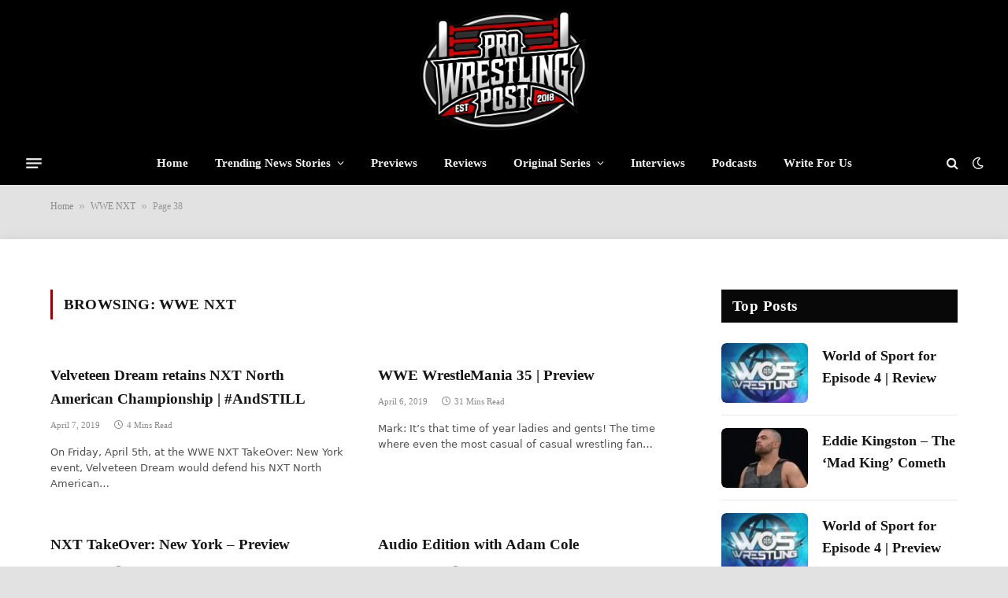

--- FILE ---
content_type: text/html; charset=UTF-8
request_url: https://prowrestlingpost.com/category/wwe/wwe-nxt/page/38/
body_size: 19776
content:
<!DOCTYPE html>
<html lang="en-US" prefix="og: https://ogp.me/ns#" class="s-light site-s-light">

<head>

	<meta charset="UTF-8" />
	<meta name="viewport" content="width=device-width, initial-scale=1" />
		<style>img:is([sizes="auto" i], [sizes^="auto," i]) { contain-intrinsic-size: 3000px 1500px }</style>
	<link rel='dns-prefetch' href='//secure.gravatar.com'>
<!-- Google tag (gtag.js) consent mode dataLayer added by Site Kit -->
<script type="text/javascript" id="google_gtagjs-js-consent-mode-data-layer">
/* <![CDATA[ */
window.dataLayer = window.dataLayer || [];function gtag(){dataLayer.push(arguments);}
gtag('consent', 'default', {"ad_personalization":"denied","ad_storage":"denied","ad_user_data":"denied","analytics_storage":"denied","functionality_storage":"denied","security_storage":"denied","personalization_storage":"denied","region":["AT","BE","BG","CH","CY","CZ","DE","DK","EE","ES","FI","FR","GB","GR","HR","HU","IE","IS","IT","LI","LT","LU","LV","MT","NL","NO","PL","PT","RO","SE","SI","SK"],"wait_for_update":500});
window._googlesitekitConsentCategoryMap = {"statistics":["analytics_storage"],"marketing":["ad_storage","ad_user_data","ad_personalization"],"functional":["functionality_storage","security_storage"],"preferences":["personalization_storage"]};
window._googlesitekitConsents = {"ad_personalization":"denied","ad_storage":"denied","ad_user_data":"denied","analytics_storage":"denied","functionality_storage":"denied","security_storage":"denied","personalization_storage":"denied","region":["AT","BE","BG","CH","CY","CZ","DE","DK","EE","ES","FI","FR","GB","GR","HR","HU","IE","IS","IT","LI","LT","LU","LV","MT","NL","NO","PL","PT","RO","SE","SI","SK"],"wait_for_update":500};
/* ]]> */
</script>
<!-- End Google tag (gtag.js) consent mode dataLayer added by Site Kit -->

<!-- Search Engine Optimization by Rank Math - https://rankmath.com/ -->
<title>WWE NXT Archives - Page 38 of 39 - ProWrestlingPost.com</title><link rel="preload" href="https://prowrestlingpost.com/wp-content/uploads/2024/12/logo-test.png" as="image" fetchpriority="high"><link rel="preload" href="https://prowrestlingpost.com/wp-content/uploads/2019/02/NXTUKBanner-450x259.png" as="image" imagesrcset="https://prowrestlingpost.com/wp-content/uploads/2019/02/NXTUKBanner-450x259.png 450w, https://prowrestlingpost.com/wp-content/uploads/2019/02/NXTUKBanner.png 696w" imagesizes="(max-width: 412px) 100vw, 412px" fetchpriority="high"><link rel="preload" href="https://prowrestlingpost.com/wp-content/themes/smart-mag/css/icons/fonts/ts-icons.woff2?v3.1" as="font" crossorigin fetchpriority="high"><link rel="preload" href="https://prowrestlingpost.com/wp-content/themes/smart-mag/css/icons/fonts/ts-icons.woff2?v3.2" as="font" crossorigin fetchpriority="high"><style id="perfmatters-used-css">@-webkit-keyframes a{to{-webkit-transform:rotate(1turn);transform:rotate(1turn);}}@keyframes a{to{-webkit-transform:rotate(1turn);transform:rotate(1turn);}}@-webkit-keyframes b{0%{background-position:0 0;}to{background-position:30px 0;}}@keyframes b{0%{background-position:0 0;}to{background-position:30px 0;}}button::-moz-focus-inner{padding:0;border:0;}@keyframes rotateplane{0%{transform:perspective(120px) rotateX(0deg) rotateY(0deg);}50%{transform:perspective(120px) rotateX(-180.1deg) rotateY(0deg);}100%{transform:perspective(120px) rotateX(-180deg) rotateY(-179.9deg);}}</style><link rel="preload" as="font" href="https://prowrestlingpost.com/wp-content/themes/smart-mag/css/icons/fonts/ts-icons.woff2?v3.2" type="font/woff2" crossorigin="anonymous" />
<meta name="robots" content="follow, index, max-snippet:-1, max-video-preview:-1, max-image-preview:large"/>
<link rel="canonical" href="https://prowrestlingpost.com/category/wwe/wwe-nxt/page/38/" />
<link rel="prev" href="https://prowrestlingpost.com/category/wwe/wwe-nxt/page/37/" />
<link rel="next" href="https://prowrestlingpost.com/category/wwe/wwe-nxt/page/39/" />
<meta property="og:locale" content="en_US" />
<meta property="og:type" content="article" />
<meta property="og:title" content="WWE NXT Archives - Page 38 of 39 - ProWrestlingPost.com" />
<meta property="og:url" content="https://prowrestlingpost.com/category/wwe/wwe-nxt/page/38/" />
<meta property="og:site_name" content="ProWrestlingPost.com" />
<meta property="article:publisher" content="https://www.facebook.com/ProWrestlingPST/?ref=br_rs" />
<meta name="twitter:card" content="summary_large_image" />
<meta name="twitter:title" content="WWE NXT Archives - Page 38 of 39 - ProWrestlingPost.com" />
<meta name="twitter:site" content="@ProWrestlingPST" />
<meta name="twitter:label1" content="Posts" />
<meta name="twitter:data1" content="383" />
<script type="application/ld+json" class="rank-math-schema">{"@context":"https://schema.org","@graph":[{"@type":"NewsMediaOrganization","@id":"https://prowrestlingpost.com/#organization","name":"Pro Wrestling Post","url":"https://prowrestlingpost.com","sameAs":["https://www.facebook.com/ProWrestlingPST/?ref=br_rs","https://twitter.com/ProWrestlingPST"],"logo":{"@type":"ImageObject","@id":"https://prowrestlingpost.com/#logo","url":"https://prowrestlingpost.com/wp-content/uploads/2020/06/pwp-final-2.png","contentUrl":"https://prowrestlingpost.com/wp-content/uploads/2020/06/pwp-final-2.png","caption":"Pro Wrestling Post","inLanguage":"en-US","width":"1924","height":"908"}},{"@type":"WebSite","@id":"https://prowrestlingpost.com/#website","url":"https://prowrestlingpost.com","name":"Pro Wrestling Post","publisher":{"@id":"https://prowrestlingpost.com/#organization"},"inLanguage":"en-US"},{"@type":"BreadcrumbList","@id":"https://prowrestlingpost.com/category/wwe/wwe-nxt/page/38/#breadcrumb","itemListElement":[{"@type":"ListItem","position":"1","item":{"@id":"https://prowrestlingpost.com","name":"Home"}},{"@type":"ListItem","position":"2","item":{"@id":"https://prowrestlingpost.com/category/wwe/wwe-nxt/","name":"WWE NXT"}}]},{"@type":"CollectionPage","@id":"https://prowrestlingpost.com/category/wwe/wwe-nxt/page/38/#webpage","url":"https://prowrestlingpost.com/category/wwe/wwe-nxt/page/38/","name":"WWE NXT Archives - Page 38 of 39 - ProWrestlingPost.com","isPartOf":{"@id":"https://prowrestlingpost.com/#website"},"inLanguage":"en-US","breadcrumb":{"@id":"https://prowrestlingpost.com/category/wwe/wwe-nxt/page/38/#breadcrumb"}}]}</script>
<!-- /Rank Math WordPress SEO plugin -->

<link rel='dns-prefetch' href='//scripts.scriptwrapper.com' />
<link rel='dns-prefetch' href='//www.googletagmanager.com' />
<link rel='dns-prefetch' href='//stats.wp.com' />
<link rel='dns-prefetch' href='//fonts.googleapis.com' />
<link rel="alternate" type="application/rss+xml" title="ProWrestlingPost.com &raquo; Feed" href="https://prowrestlingpost.com/feed/" />
<link rel="alternate" type="application/rss+xml" title="ProWrestlingPost.com &raquo; Comments Feed" href="https://prowrestlingpost.com/comments/feed/" />
<link rel="alternate" type="application/rss+xml" title="ProWrestlingPost.com &raquo; WWE NXT Category Feed" href="https://prowrestlingpost.com/category/wwe/wwe-nxt/feed/" />
<link rel="alternate" type="application/rss+xml" title="ProWrestlingPost.com &raquo; Stories Feed" href="https://prowrestlingpost.com/web-stories/feed/"><link rel='stylesheet' id='wp-block-library-css' href='https://prowrestlingpost.com/wp-includes/css/dist/block-library/style.min.css?ver=6.8.3' type='text/css' media='all' />
<style id='classic-theme-styles-inline-css' type='text/css'>
/*! This file is auto-generated */
.wp-block-button__link{color:#fff;background-color:#32373c;border-radius:9999px;box-shadow:none;text-decoration:none;padding:calc(.667em + 2px) calc(1.333em + 2px);font-size:1.125em}.wp-block-file__button{background:#32373c;color:#fff;text-decoration:none}
</style>
<link rel="stylesheet" id="mediaelement-css" type="text/css" media="all" data-pmdelayedstyle="https://prowrestlingpost.com/wp-includes/js/mediaelement/mediaelementplayer-legacy.min.css?ver=4.2.17">
<link rel="stylesheet" id="wp-mediaelement-css" type="text/css" media="all" data-pmdelayedstyle="https://prowrestlingpost.com/wp-includes/js/mediaelement/wp-mediaelement.min.css?ver=6.8.3">
<style id='jetpack-sharing-buttons-style-inline-css' type='text/css'>
.jetpack-sharing-buttons__services-list{display:flex;flex-direction:row;flex-wrap:wrap;gap:0;list-style-type:none;margin:5px;padding:0}.jetpack-sharing-buttons__services-list.has-small-icon-size{font-size:12px}.jetpack-sharing-buttons__services-list.has-normal-icon-size{font-size:16px}.jetpack-sharing-buttons__services-list.has-large-icon-size{font-size:24px}.jetpack-sharing-buttons__services-list.has-huge-icon-size{font-size:36px}@media print{.jetpack-sharing-buttons__services-list{display:none!important}}.editor-styles-wrapper .wp-block-jetpack-sharing-buttons{gap:0;padding-inline-start:0}ul.jetpack-sharing-buttons__services-list.has-background{padding:1.25em 2.375em}
</style>
<style id='global-styles-inline-css' type='text/css'>
:root{--wp--preset--aspect-ratio--square: 1;--wp--preset--aspect-ratio--4-3: 4/3;--wp--preset--aspect-ratio--3-4: 3/4;--wp--preset--aspect-ratio--3-2: 3/2;--wp--preset--aspect-ratio--2-3: 2/3;--wp--preset--aspect-ratio--16-9: 16/9;--wp--preset--aspect-ratio--9-16: 9/16;--wp--preset--color--black: #000000;--wp--preset--color--cyan-bluish-gray: #abb8c3;--wp--preset--color--white: #ffffff;--wp--preset--color--pale-pink: #f78da7;--wp--preset--color--vivid-red: #cf2e2e;--wp--preset--color--luminous-vivid-orange: #ff6900;--wp--preset--color--luminous-vivid-amber: #fcb900;--wp--preset--color--light-green-cyan: #7bdcb5;--wp--preset--color--vivid-green-cyan: #00d084;--wp--preset--color--pale-cyan-blue: #8ed1fc;--wp--preset--color--vivid-cyan-blue: #0693e3;--wp--preset--color--vivid-purple: #9b51e0;--wp--preset--gradient--vivid-cyan-blue-to-vivid-purple: linear-gradient(135deg,rgba(6,147,227,1) 0%,rgb(155,81,224) 100%);--wp--preset--gradient--light-green-cyan-to-vivid-green-cyan: linear-gradient(135deg,rgb(122,220,180) 0%,rgb(0,208,130) 100%);--wp--preset--gradient--luminous-vivid-amber-to-luminous-vivid-orange: linear-gradient(135deg,rgba(252,185,0,1) 0%,rgba(255,105,0,1) 100%);--wp--preset--gradient--luminous-vivid-orange-to-vivid-red: linear-gradient(135deg,rgba(255,105,0,1) 0%,rgb(207,46,46) 100%);--wp--preset--gradient--very-light-gray-to-cyan-bluish-gray: linear-gradient(135deg,rgb(238,238,238) 0%,rgb(169,184,195) 100%);--wp--preset--gradient--cool-to-warm-spectrum: linear-gradient(135deg,rgb(74,234,220) 0%,rgb(151,120,209) 20%,rgb(207,42,186) 40%,rgb(238,44,130) 60%,rgb(251,105,98) 80%,rgb(254,248,76) 100%);--wp--preset--gradient--blush-light-purple: linear-gradient(135deg,rgb(255,206,236) 0%,rgb(152,150,240) 100%);--wp--preset--gradient--blush-bordeaux: linear-gradient(135deg,rgb(254,205,165) 0%,rgb(254,45,45) 50%,rgb(107,0,62) 100%);--wp--preset--gradient--luminous-dusk: linear-gradient(135deg,rgb(255,203,112) 0%,rgb(199,81,192) 50%,rgb(65,88,208) 100%);--wp--preset--gradient--pale-ocean: linear-gradient(135deg,rgb(255,245,203) 0%,rgb(182,227,212) 50%,rgb(51,167,181) 100%);--wp--preset--gradient--electric-grass: linear-gradient(135deg,rgb(202,248,128) 0%,rgb(113,206,126) 100%);--wp--preset--gradient--midnight: linear-gradient(135deg,rgb(2,3,129) 0%,rgb(40,116,252) 100%);--wp--preset--font-size--small: 13px;--wp--preset--font-size--medium: 20px;--wp--preset--font-size--large: 36px;--wp--preset--font-size--x-large: 42px;--wp--preset--spacing--20: 0.44rem;--wp--preset--spacing--30: 0.67rem;--wp--preset--spacing--40: 1rem;--wp--preset--spacing--50: 1.5rem;--wp--preset--spacing--60: 2.25rem;--wp--preset--spacing--70: 3.38rem;--wp--preset--spacing--80: 5.06rem;--wp--preset--shadow--natural: 6px 6px 9px rgba(0, 0, 0, 0.2);--wp--preset--shadow--deep: 12px 12px 50px rgba(0, 0, 0, 0.4);--wp--preset--shadow--sharp: 6px 6px 0px rgba(0, 0, 0, 0.2);--wp--preset--shadow--outlined: 6px 6px 0px -3px rgba(255, 255, 255, 1), 6px 6px rgba(0, 0, 0, 1);--wp--preset--shadow--crisp: 6px 6px 0px rgba(0, 0, 0, 1);}:where(.is-layout-flex){gap: 0.5em;}:where(.is-layout-grid){gap: 0.5em;}body .is-layout-flex{display: flex;}.is-layout-flex{flex-wrap: wrap;align-items: center;}.is-layout-flex > :is(*, div){margin: 0;}body .is-layout-grid{display: grid;}.is-layout-grid > :is(*, div){margin: 0;}:where(.wp-block-columns.is-layout-flex){gap: 2em;}:where(.wp-block-columns.is-layout-grid){gap: 2em;}:where(.wp-block-post-template.is-layout-flex){gap: 1.25em;}:where(.wp-block-post-template.is-layout-grid){gap: 1.25em;}.has-black-color{color: var(--wp--preset--color--black) !important;}.has-cyan-bluish-gray-color{color: var(--wp--preset--color--cyan-bluish-gray) !important;}.has-white-color{color: var(--wp--preset--color--white) !important;}.has-pale-pink-color{color: var(--wp--preset--color--pale-pink) !important;}.has-vivid-red-color{color: var(--wp--preset--color--vivid-red) !important;}.has-luminous-vivid-orange-color{color: var(--wp--preset--color--luminous-vivid-orange) !important;}.has-luminous-vivid-amber-color{color: var(--wp--preset--color--luminous-vivid-amber) !important;}.has-light-green-cyan-color{color: var(--wp--preset--color--light-green-cyan) !important;}.has-vivid-green-cyan-color{color: var(--wp--preset--color--vivid-green-cyan) !important;}.has-pale-cyan-blue-color{color: var(--wp--preset--color--pale-cyan-blue) !important;}.has-vivid-cyan-blue-color{color: var(--wp--preset--color--vivid-cyan-blue) !important;}.has-vivid-purple-color{color: var(--wp--preset--color--vivid-purple) !important;}.has-black-background-color{background-color: var(--wp--preset--color--black) !important;}.has-cyan-bluish-gray-background-color{background-color: var(--wp--preset--color--cyan-bluish-gray) !important;}.has-white-background-color{background-color: var(--wp--preset--color--white) !important;}.has-pale-pink-background-color{background-color: var(--wp--preset--color--pale-pink) !important;}.has-vivid-red-background-color{background-color: var(--wp--preset--color--vivid-red) !important;}.has-luminous-vivid-orange-background-color{background-color: var(--wp--preset--color--luminous-vivid-orange) !important;}.has-luminous-vivid-amber-background-color{background-color: var(--wp--preset--color--luminous-vivid-amber) !important;}.has-light-green-cyan-background-color{background-color: var(--wp--preset--color--light-green-cyan) !important;}.has-vivid-green-cyan-background-color{background-color: var(--wp--preset--color--vivid-green-cyan) !important;}.has-pale-cyan-blue-background-color{background-color: var(--wp--preset--color--pale-cyan-blue) !important;}.has-vivid-cyan-blue-background-color{background-color: var(--wp--preset--color--vivid-cyan-blue) !important;}.has-vivid-purple-background-color{background-color: var(--wp--preset--color--vivid-purple) !important;}.has-black-border-color{border-color: var(--wp--preset--color--black) !important;}.has-cyan-bluish-gray-border-color{border-color: var(--wp--preset--color--cyan-bluish-gray) !important;}.has-white-border-color{border-color: var(--wp--preset--color--white) !important;}.has-pale-pink-border-color{border-color: var(--wp--preset--color--pale-pink) !important;}.has-vivid-red-border-color{border-color: var(--wp--preset--color--vivid-red) !important;}.has-luminous-vivid-orange-border-color{border-color: var(--wp--preset--color--luminous-vivid-orange) !important;}.has-luminous-vivid-amber-border-color{border-color: var(--wp--preset--color--luminous-vivid-amber) !important;}.has-light-green-cyan-border-color{border-color: var(--wp--preset--color--light-green-cyan) !important;}.has-vivid-green-cyan-border-color{border-color: var(--wp--preset--color--vivid-green-cyan) !important;}.has-pale-cyan-blue-border-color{border-color: var(--wp--preset--color--pale-cyan-blue) !important;}.has-vivid-cyan-blue-border-color{border-color: var(--wp--preset--color--vivid-cyan-blue) !important;}.has-vivid-purple-border-color{border-color: var(--wp--preset--color--vivid-purple) !important;}.has-vivid-cyan-blue-to-vivid-purple-gradient-background{background: var(--wp--preset--gradient--vivid-cyan-blue-to-vivid-purple) !important;}.has-light-green-cyan-to-vivid-green-cyan-gradient-background{background: var(--wp--preset--gradient--light-green-cyan-to-vivid-green-cyan) !important;}.has-luminous-vivid-amber-to-luminous-vivid-orange-gradient-background{background: var(--wp--preset--gradient--luminous-vivid-amber-to-luminous-vivid-orange) !important;}.has-luminous-vivid-orange-to-vivid-red-gradient-background{background: var(--wp--preset--gradient--luminous-vivid-orange-to-vivid-red) !important;}.has-very-light-gray-to-cyan-bluish-gray-gradient-background{background: var(--wp--preset--gradient--very-light-gray-to-cyan-bluish-gray) !important;}.has-cool-to-warm-spectrum-gradient-background{background: var(--wp--preset--gradient--cool-to-warm-spectrum) !important;}.has-blush-light-purple-gradient-background{background: var(--wp--preset--gradient--blush-light-purple) !important;}.has-blush-bordeaux-gradient-background{background: var(--wp--preset--gradient--blush-bordeaux) !important;}.has-luminous-dusk-gradient-background{background: var(--wp--preset--gradient--luminous-dusk) !important;}.has-pale-ocean-gradient-background{background: var(--wp--preset--gradient--pale-ocean) !important;}.has-electric-grass-gradient-background{background: var(--wp--preset--gradient--electric-grass) !important;}.has-midnight-gradient-background{background: var(--wp--preset--gradient--midnight) !important;}.has-small-font-size{font-size: var(--wp--preset--font-size--small) !important;}.has-medium-font-size{font-size: var(--wp--preset--font-size--medium) !important;}.has-large-font-size{font-size: var(--wp--preset--font-size--large) !important;}.has-x-large-font-size{font-size: var(--wp--preset--font-size--x-large) !important;}
:where(.wp-block-post-template.is-layout-flex){gap: 1.25em;}:where(.wp-block-post-template.is-layout-grid){gap: 1.25em;}
:where(.wp-block-columns.is-layout-flex){gap: 2em;}:where(.wp-block-columns.is-layout-grid){gap: 2em;}
:root :where(.wp-block-pullquote){font-size: 1.5em;line-height: 1.6;}
</style>
<link rel="stylesheet" id="smartmag-core-css" href="https://prowrestlingpost.com/wp-content/cache/perfmatters/prowrestlingpost.com/minify/d9741a24875b.style.min.css?ver=10.2.1" type="text/css" media="all">
<style id='smartmag-core-inline-css' type='text/css'>
:root { --c-main: #970205;
--c-main-rgb: 151,2,5;
--text-font: "Source Sans 3", system-ui, -apple-system, "Segoe UI", Arial, sans-serif;
--body-font: "Source Sans 3", system-ui, -apple-system, "Segoe UI", Arial, sans-serif;
--ui-font: "Source Serif 4", Georgia, serif;
--title-font: "Source Serif 4", Georgia, serif;
--h-font: "Source Serif 4", Georgia, serif;
--title-size-xs: 18px;
--title-size-s: 16px;
--title-size-n: 16px;
--title-size-m: 16px;
--title-size-l: 18px;
--title-size-xl: 0px;
--main-width: 1310px;
--excerpt-size: 13px;
--post-content-gaps: 1.4em; }
.s-light body { background-color: #e2e2e2; }
.post-title:not(._) { font-size: 18px; line-height: 1.6; }
:root { --wrap-padding: 120px; }
:root { --sidebar-width: 300px; }
.ts-row, .has-el-gap { --sidebar-c-width: calc(var(--sidebar-width) + var(--grid-gutter-h) + var(--sidebar-c-pad)); }
.smart-head-main .smart-head-mid { --head-h: 180px; background-color: #000000; border-top-color: #dd3333; }
.s-dark .smart-head-main .smart-head-bot,
.smart-head-main .s-dark.smart-head-bot { background-color: #000000; }
.smart-head-main .smart-head-bot { border-top-width: 0px; }
.smart-head-mobile .smart-head-mid { background-color: #ffffff; }
.s-dark .off-canvas, .off-canvas.s-dark { background-color: #0f0007; }
.navigation-small .menu > li > a { font-weight: 500; }
.s-dark .navigation-small { --c-nav-hov: #ffffff; }
.s-dark .smart-head-main .spc-social,
.smart-head-main .s-dark .spc-social { --c-spc-social: rgba(255,255,255,0.8); --c-spc-social-hov: #ffffff; }
.smart-head-main .offcanvas-toggle { transform: scale(0.75); }
.smart-head .ts-button1:not(._) { color: #f80759; }
.smart-head .ts-button1 { background-color: #ffffff; }
.post-meta .meta-item, .post-meta .text-in { font-size: 11px; }
.post-meta .post-author > a { color: #353535; }
.s-dark .post-meta .post-author > a { color: #e0e0e0; }
.post-meta .post-cat > a { color: #353535; }
.s-dark .post-meta .post-cat > a { color: #e0e0e0; }
.l-post { --media-radius: 6px; }
.cat-labels .category { line-height: 1.85; border-radius: 2px; padding-top: 1px; }
.block-head-b .heading { font-size: 23px; text-transform: initial; }
.block-head-g .heading { font-size: 19px; font-weight: 600; text-transform: initial; }
.block-head-i .heading { font-size: 22px; font-weight: bold; text-transform: initial; letter-spacing: -0.01em; }
.block-head-i { --line-weight: 5px; }
.loop-grid-base .post-title { font-size: 19px; }
.has-nums-a .l-post .post-title:before,
.has-nums-b .l-post .content:before { font-size: 30px; font-weight: normal; line-height: 2; }
.has-nums:not(.has-nums-c) { --num-color: var(--c-main); }
.has-nums-a .l-post .post-title:before,
.has-nums-b .l-post .content:before { content: counter(ts-loop) "/"; }
.post-meta-single .meta-item, .post-meta-single .text-in { font-size: 12px; }
.entry-content { font-size: 18px; font-weight: normal; line-height: 1.6; }
.post-content h1, .post-content h2, .post-content h3, .post-content h4, .post-content h5, .post-content h6 { line-height: 1.6; letter-spacing: 0em; text-transform: initial; }
.entry-content p { --post-content-gaps: 1.3em; }
.post-share-b:not(.is-not-global) { --service-height: 36px; --service-width: 118px; --service-min-width: initial; }
.post-share-b:not(.is-not-global) .show-more { width: 38px; min-width: 38px; }
.post-share-b:not(.is-not-global) { --service-b-radius: 3px; }
.post-share-b:not(.is-not-global) .service .label { font-size: 12px; }
.site-s-light .s-head-modern .sub-title { color: #4f4f4f; }
.site-s-light .s-head-modern-a .post-meta { --c-post-meta: #727272; }
@media (min-width: 941px) and (max-width: 1200px) { .ts-row, .has-el-gap { --sidebar-c-width: calc(var(--sidebar-width) + var(--grid-gutter-h) + var(--sidebar-c-pad)); } }
@media (min-width: 768px) and (max-width: 940px) { .post-title:not(._) { font-size: 18px; line-height: 1.6; }
.ts-contain, .main { padding-left: 35px; padding-right: 35px; }
.layout-boxed-inner { --wrap-padding: 35px; }
:root { --wrap-padding: 35px; }
.has-nums-a .l-post .post-title:before,
.has-nums-b .l-post .content:before { line-height: 2; }
.entry-content { font-size: 18px; line-height: 1.6; }
.post-content h1, .post-content h2, .post-content h3, .post-content h4, .post-content h5, .post-content h6 { line-height: 1.6; letter-spacing: 0.01em; } }
@media (max-width: 767px) { .post-title:not(._) { font-size: 18px; line-height: 1.6; }
.ts-contain, .main { padding-left: 25px; padding-right: 25px; }
.layout-boxed-inner { --wrap-padding: 25px; }
:root { --wrap-padding: 25px; }
.entry-content { font-size: 18px; line-height: 1.6; }
.post-content h1, .post-content h2, .post-content h3, .post-content h4, .post-content h5, .post-content h6 { line-height: 1.6; letter-spacing: 0em; } }
@media (min-width: 940px) and (max-width: 1300px) { :root { --wrap-padding: min(120px, 5vw); } }


</style>
<link rel="stylesheet" id="smartmag-magnific-popup-css" type="text/css" media="all" data-pmdelayedstyle="https://prowrestlingpost.com/wp-content/cache/perfmatters/prowrestlingpost.com/minify/1c440c7e2aa4.lightbox.min.css?ver=10.2.1">
<link rel="stylesheet" id="smartmag-icons-css" href="https://prowrestlingpost.com/wp-content/cache/perfmatters/prowrestlingpost.com/minify/f78f2e7392fd.icons.min.css?ver=10.2.1" type="text/css" media="all">
<link rel="stylesheet" id="smart-mag-child-css" type="text/css" media="all" data-pmdelayedstyle="https://prowrestlingpost.com/wp-content/cache/perfmatters/prowrestlingpost.com/minify/09a7e97e6f49.style.min.css?ver=1.0">
<style type="text/css">@font-face {font-family:Source Sans 3;font-style:normal;font-weight:400;src:url(/cf-fonts/s/source-sans-3/5.0.18/latin/400/normal.woff2);unicode-range:U+0000-00FF,U+0131,U+0152-0153,U+02BB-02BC,U+02C6,U+02DA,U+02DC,U+0304,U+0308,U+0329,U+2000-206F,U+2074,U+20AC,U+2122,U+2191,U+2193,U+2212,U+2215,U+FEFF,U+FFFD;font-display:swap;}@font-face {font-family:Source Sans 3;font-style:normal;font-weight:400;src:url(/cf-fonts/s/source-sans-3/5.0.18/cyrillic/400/normal.woff2);unicode-range:U+0301,U+0400-045F,U+0490-0491,U+04B0-04B1,U+2116;font-display:swap;}@font-face {font-family:Source Sans 3;font-style:normal;font-weight:400;src:url(/cf-fonts/s/source-sans-3/5.0.18/latin-ext/400/normal.woff2);unicode-range:U+0100-02AF,U+0304,U+0308,U+0329,U+1E00-1E9F,U+1EF2-1EFF,U+2020,U+20A0-20AB,U+20AD-20CF,U+2113,U+2C60-2C7F,U+A720-A7FF;font-display:swap;}@font-face {font-family:Source Sans 3;font-style:normal;font-weight:400;src:url(/cf-fonts/s/source-sans-3/5.0.18/vietnamese/400/normal.woff2);unicode-range:U+0102-0103,U+0110-0111,U+0128-0129,U+0168-0169,U+01A0-01A1,U+01AF-01B0,U+0300-0301,U+0303-0304,U+0308-0309,U+0323,U+0329,U+1EA0-1EF9,U+20AB;font-display:swap;}@font-face {font-family:Source Sans 3;font-style:normal;font-weight:400;src:url(/cf-fonts/s/source-sans-3/5.0.18/greek-ext/400/normal.woff2);unicode-range:U+1F00-1FFF;font-display:swap;}@font-face {font-family:Source Sans 3;font-style:normal;font-weight:400;src:url(/cf-fonts/s/source-sans-3/5.0.18/cyrillic-ext/400/normal.woff2);unicode-range:U+0460-052F,U+1C80-1C88,U+20B4,U+2DE0-2DFF,U+A640-A69F,U+FE2E-FE2F;font-display:swap;}@font-face {font-family:Source Sans 3;font-style:normal;font-weight:400;src:url(/cf-fonts/s/source-sans-3/5.0.18/greek/400/normal.woff2);unicode-range:U+0370-03FF;font-display:swap;}@font-face {font-family:Source Sans 3;font-style:normal;font-weight:500;src:url(/cf-fonts/s/source-sans-3/5.0.18/greek-ext/500/normal.woff2);unicode-range:U+1F00-1FFF;font-display:swap;}@font-face {font-family:Source Sans 3;font-style:normal;font-weight:500;src:url(/cf-fonts/s/source-sans-3/5.0.18/cyrillic/500/normal.woff2);unicode-range:U+0301,U+0400-045F,U+0490-0491,U+04B0-04B1,U+2116;font-display:swap;}@font-face {font-family:Source Sans 3;font-style:normal;font-weight:500;src:url(/cf-fonts/s/source-sans-3/5.0.18/latin-ext/500/normal.woff2);unicode-range:U+0100-02AF,U+0304,U+0308,U+0329,U+1E00-1E9F,U+1EF2-1EFF,U+2020,U+20A0-20AB,U+20AD-20CF,U+2113,U+2C60-2C7F,U+A720-A7FF;font-display:swap;}@font-face {font-family:Source Sans 3;font-style:normal;font-weight:500;src:url(/cf-fonts/s/source-sans-3/5.0.18/vietnamese/500/normal.woff2);unicode-range:U+0102-0103,U+0110-0111,U+0128-0129,U+0168-0169,U+01A0-01A1,U+01AF-01B0,U+0300-0301,U+0303-0304,U+0308-0309,U+0323,U+0329,U+1EA0-1EF9,U+20AB;font-display:swap;}@font-face {font-family:Source Sans 3;font-style:normal;font-weight:500;src:url(/cf-fonts/s/source-sans-3/5.0.18/greek/500/normal.woff2);unicode-range:U+0370-03FF;font-display:swap;}@font-face {font-family:Source Sans 3;font-style:normal;font-weight:500;src:url(/cf-fonts/s/source-sans-3/5.0.18/latin/500/normal.woff2);unicode-range:U+0000-00FF,U+0131,U+0152-0153,U+02BB-02BC,U+02C6,U+02DA,U+02DC,U+0304,U+0308,U+0329,U+2000-206F,U+2074,U+20AC,U+2122,U+2191,U+2193,U+2212,U+2215,U+FEFF,U+FFFD;font-display:swap;}@font-face {font-family:Source Sans 3;font-style:normal;font-weight:500;src:url(/cf-fonts/s/source-sans-3/5.0.18/cyrillic-ext/500/normal.woff2);unicode-range:U+0460-052F,U+1C80-1C88,U+20B4,U+2DE0-2DFF,U+A640-A69F,U+FE2E-FE2F;font-display:swap;}@font-face {font-family:Source Sans 3;font-style:normal;font-weight:600;src:url(/cf-fonts/s/source-sans-3/5.0.18/latin-ext/600/normal.woff2);unicode-range:U+0100-02AF,U+0304,U+0308,U+0329,U+1E00-1E9F,U+1EF2-1EFF,U+2020,U+20A0-20AB,U+20AD-20CF,U+2113,U+2C60-2C7F,U+A720-A7FF;font-display:swap;}@font-face {font-family:Source Sans 3;font-style:normal;font-weight:600;src:url(/cf-fonts/s/source-sans-3/5.0.18/cyrillic/600/normal.woff2);unicode-range:U+0301,U+0400-045F,U+0490-0491,U+04B0-04B1,U+2116;font-display:swap;}@font-face {font-family:Source Sans 3;font-style:normal;font-weight:600;src:url(/cf-fonts/s/source-sans-3/5.0.18/cyrillic-ext/600/normal.woff2);unicode-range:U+0460-052F,U+1C80-1C88,U+20B4,U+2DE0-2DFF,U+A640-A69F,U+FE2E-FE2F;font-display:swap;}@font-face {font-family:Source Sans 3;font-style:normal;font-weight:600;src:url(/cf-fonts/s/source-sans-3/5.0.18/latin/600/normal.woff2);unicode-range:U+0000-00FF,U+0131,U+0152-0153,U+02BB-02BC,U+02C6,U+02DA,U+02DC,U+0304,U+0308,U+0329,U+2000-206F,U+2074,U+20AC,U+2122,U+2191,U+2193,U+2212,U+2215,U+FEFF,U+FFFD;font-display:swap;}@font-face {font-family:Source Sans 3;font-style:normal;font-weight:600;src:url(/cf-fonts/s/source-sans-3/5.0.18/vietnamese/600/normal.woff2);unicode-range:U+0102-0103,U+0110-0111,U+0128-0129,U+0168-0169,U+01A0-01A1,U+01AF-01B0,U+0300-0301,U+0303-0304,U+0308-0309,U+0323,U+0329,U+1EA0-1EF9,U+20AB;font-display:swap;}@font-face {font-family:Source Sans 3;font-style:normal;font-weight:600;src:url(/cf-fonts/s/source-sans-3/5.0.18/greek/600/normal.woff2);unicode-range:U+0370-03FF;font-display:swap;}@font-face {font-family:Source Sans 3;font-style:normal;font-weight:600;src:url(/cf-fonts/s/source-sans-3/5.0.18/greek-ext/600/normal.woff2);unicode-range:U+1F00-1FFF;font-display:swap;}@font-face {font-family:Source Sans 3;font-style:normal;font-weight:700;src:url(/cf-fonts/s/source-sans-3/5.0.18/greek-ext/700/normal.woff2);unicode-range:U+1F00-1FFF;font-display:swap;}@font-face {font-family:Source Sans 3;font-style:normal;font-weight:700;src:url(/cf-fonts/s/source-sans-3/5.0.18/cyrillic/700/normal.woff2);unicode-range:U+0301,U+0400-045F,U+0490-0491,U+04B0-04B1,U+2116;font-display:swap;}@font-face {font-family:Source Sans 3;font-style:normal;font-weight:700;src:url(/cf-fonts/s/source-sans-3/5.0.18/vietnamese/700/normal.woff2);unicode-range:U+0102-0103,U+0110-0111,U+0128-0129,U+0168-0169,U+01A0-01A1,U+01AF-01B0,U+0300-0301,U+0303-0304,U+0308-0309,U+0323,U+0329,U+1EA0-1EF9,U+20AB;font-display:swap;}@font-face {font-family:Source Sans 3;font-style:normal;font-weight:700;src:url(/cf-fonts/s/source-sans-3/5.0.18/cyrillic-ext/700/normal.woff2);unicode-range:U+0460-052F,U+1C80-1C88,U+20B4,U+2DE0-2DFF,U+A640-A69F,U+FE2E-FE2F;font-display:swap;}@font-face {font-family:Source Sans 3;font-style:normal;font-weight:700;src:url(/cf-fonts/s/source-sans-3/5.0.18/latin/700/normal.woff2);unicode-range:U+0000-00FF,U+0131,U+0152-0153,U+02BB-02BC,U+02C6,U+02DA,U+02DC,U+0304,U+0308,U+0329,U+2000-206F,U+2074,U+20AC,U+2122,U+2191,U+2193,U+2212,U+2215,U+FEFF,U+FFFD;font-display:swap;}@font-face {font-family:Source Sans 3;font-style:normal;font-weight:700;src:url(/cf-fonts/s/source-sans-3/5.0.18/latin-ext/700/normal.woff2);unicode-range:U+0100-02AF,U+0304,U+0308,U+0329,U+1E00-1E9F,U+1EF2-1EFF,U+2020,U+20A0-20AB,U+20AD-20CF,U+2113,U+2C60-2C7F,U+A720-A7FF;font-display:swap;}@font-face {font-family:Source Sans 3;font-style:normal;font-weight:700;src:url(/cf-fonts/s/source-sans-3/5.0.18/greek/700/normal.woff2);unicode-range:U+0370-03FF;font-display:swap;}@font-face {font-family:Source Serif 4;font-style:normal;font-weight:400;src:url(/cf-fonts/s/source-serif-4/5.0.16/vietnamese/400/normal.woff2);unicode-range:U+0102-0103,U+0110-0111,U+0128-0129,U+0168-0169,U+01A0-01A1,U+01AF-01B0,U+0300-0301,U+0303-0304,U+0308-0309,U+0323,U+0329,U+1EA0-1EF9,U+20AB;font-display:swap;}@font-face {font-family:Source Serif 4;font-style:normal;font-weight:400;src:url(/cf-fonts/s/source-serif-4/5.0.16/cyrillic-ext/400/normal.woff2);unicode-range:U+0460-052F,U+1C80-1C88,U+20B4,U+2DE0-2DFF,U+A640-A69F,U+FE2E-FE2F;font-display:swap;}@font-face {font-family:Source Serif 4;font-style:normal;font-weight:400;src:url(/cf-fonts/s/source-serif-4/5.0.16/greek/400/normal.woff2);unicode-range:U+0370-03FF;font-display:swap;}@font-face {font-family:Source Serif 4;font-style:normal;font-weight:400;src:url(/cf-fonts/s/source-serif-4/5.0.16/latin/400/normal.woff2);unicode-range:U+0000-00FF,U+0131,U+0152-0153,U+02BB-02BC,U+02C6,U+02DA,U+02DC,U+0304,U+0308,U+0329,U+2000-206F,U+2074,U+20AC,U+2122,U+2191,U+2193,U+2212,U+2215,U+FEFF,U+FFFD;font-display:swap;}@font-face {font-family:Source Serif 4;font-style:normal;font-weight:400;src:url(/cf-fonts/s/source-serif-4/5.0.16/cyrillic/400/normal.woff2);unicode-range:U+0301,U+0400-045F,U+0490-0491,U+04B0-04B1,U+2116;font-display:swap;}@font-face {font-family:Source Serif 4;font-style:normal;font-weight:400;src:url(/cf-fonts/s/source-serif-4/5.0.16/latin-ext/400/normal.woff2);unicode-range:U+0100-02AF,U+0304,U+0308,U+0329,U+1E00-1E9F,U+1EF2-1EFF,U+2020,U+20A0-20AB,U+20AD-20CF,U+2113,U+2C60-2C7F,U+A720-A7FF;font-display:swap;}@font-face {font-family:Source Serif 4;font-style:normal;font-weight:500;src:url(/cf-fonts/s/source-serif-4/5.0.16/greek/500/normal.woff2);unicode-range:U+0370-03FF;font-display:swap;}@font-face {font-family:Source Serif 4;font-style:normal;font-weight:500;src:url(/cf-fonts/s/source-serif-4/5.0.16/cyrillic/500/normal.woff2);unicode-range:U+0301,U+0400-045F,U+0490-0491,U+04B0-04B1,U+2116;font-display:swap;}@font-face {font-family:Source Serif 4;font-style:normal;font-weight:500;src:url(/cf-fonts/s/source-serif-4/5.0.16/cyrillic-ext/500/normal.woff2);unicode-range:U+0460-052F,U+1C80-1C88,U+20B4,U+2DE0-2DFF,U+A640-A69F,U+FE2E-FE2F;font-display:swap;}@font-face {font-family:Source Serif 4;font-style:normal;font-weight:500;src:url(/cf-fonts/s/source-serif-4/5.0.16/latin-ext/500/normal.woff2);unicode-range:U+0100-02AF,U+0304,U+0308,U+0329,U+1E00-1E9F,U+1EF2-1EFF,U+2020,U+20A0-20AB,U+20AD-20CF,U+2113,U+2C60-2C7F,U+A720-A7FF;font-display:swap;}@font-face {font-family:Source Serif 4;font-style:normal;font-weight:500;src:url(/cf-fonts/s/source-serif-4/5.0.16/vietnamese/500/normal.woff2);unicode-range:U+0102-0103,U+0110-0111,U+0128-0129,U+0168-0169,U+01A0-01A1,U+01AF-01B0,U+0300-0301,U+0303-0304,U+0308-0309,U+0323,U+0329,U+1EA0-1EF9,U+20AB;font-display:swap;}@font-face {font-family:Source Serif 4;font-style:normal;font-weight:500;src:url(/cf-fonts/s/source-serif-4/5.0.16/latin/500/normal.woff2);unicode-range:U+0000-00FF,U+0131,U+0152-0153,U+02BB-02BC,U+02C6,U+02DA,U+02DC,U+0304,U+0308,U+0329,U+2000-206F,U+2074,U+20AC,U+2122,U+2191,U+2193,U+2212,U+2215,U+FEFF,U+FFFD;font-display:swap;}@font-face {font-family:Source Serif 4;font-style:normal;font-weight:600;src:url(/cf-fonts/s/source-serif-4/5.0.16/latin/600/normal.woff2);unicode-range:U+0000-00FF,U+0131,U+0152-0153,U+02BB-02BC,U+02C6,U+02DA,U+02DC,U+0304,U+0308,U+0329,U+2000-206F,U+2074,U+20AC,U+2122,U+2191,U+2193,U+2212,U+2215,U+FEFF,U+FFFD;font-display:swap;}@font-face {font-family:Source Serif 4;font-style:normal;font-weight:600;src:url(/cf-fonts/s/source-serif-4/5.0.16/greek/600/normal.woff2);unicode-range:U+0370-03FF;font-display:swap;}@font-face {font-family:Source Serif 4;font-style:normal;font-weight:600;src:url(/cf-fonts/s/source-serif-4/5.0.16/cyrillic-ext/600/normal.woff2);unicode-range:U+0460-052F,U+1C80-1C88,U+20B4,U+2DE0-2DFF,U+A640-A69F,U+FE2E-FE2F;font-display:swap;}@font-face {font-family:Source Serif 4;font-style:normal;font-weight:600;src:url(/cf-fonts/s/source-serif-4/5.0.16/cyrillic/600/normal.woff2);unicode-range:U+0301,U+0400-045F,U+0490-0491,U+04B0-04B1,U+2116;font-display:swap;}@font-face {font-family:Source Serif 4;font-style:normal;font-weight:600;src:url(/cf-fonts/s/source-serif-4/5.0.16/latin-ext/600/normal.woff2);unicode-range:U+0100-02AF,U+0304,U+0308,U+0329,U+1E00-1E9F,U+1EF2-1EFF,U+2020,U+20A0-20AB,U+20AD-20CF,U+2113,U+2C60-2C7F,U+A720-A7FF;font-display:swap;}@font-face {font-family:Source Serif 4;font-style:normal;font-weight:600;src:url(/cf-fonts/s/source-serif-4/5.0.16/vietnamese/600/normal.woff2);unicode-range:U+0102-0103,U+0110-0111,U+0128-0129,U+0168-0169,U+01A0-01A1,U+01AF-01B0,U+0300-0301,U+0303-0304,U+0308-0309,U+0323,U+0329,U+1EA0-1EF9,U+20AB;font-display:swap;}@font-face {font-family:Source Serif 4;font-style:normal;font-weight:700;src:url(/cf-fonts/s/source-serif-4/5.0.16/cyrillic-ext/700/normal.woff2);unicode-range:U+0460-052F,U+1C80-1C88,U+20B4,U+2DE0-2DFF,U+A640-A69F,U+FE2E-FE2F;font-display:swap;}@font-face {font-family:Source Serif 4;font-style:normal;font-weight:700;src:url(/cf-fonts/s/source-serif-4/5.0.16/greek/700/normal.woff2);unicode-range:U+0370-03FF;font-display:swap;}@font-face {font-family:Source Serif 4;font-style:normal;font-weight:700;src:url(/cf-fonts/s/source-serif-4/5.0.16/vietnamese/700/normal.woff2);unicode-range:U+0102-0103,U+0110-0111,U+0128-0129,U+0168-0169,U+01A0-01A1,U+01AF-01B0,U+0300-0301,U+0303-0304,U+0308-0309,U+0323,U+0329,U+1EA0-1EF9,U+20AB;font-display:swap;}@font-face {font-family:Source Serif 4;font-style:normal;font-weight:700;src:url(/cf-fonts/s/source-serif-4/5.0.16/cyrillic/700/normal.woff2);unicode-range:U+0301,U+0400-045F,U+0490-0491,U+04B0-04B1,U+2116;font-display:swap;}@font-face {font-family:Source Serif 4;font-style:normal;font-weight:700;src:url(/cf-fonts/s/source-serif-4/5.0.16/latin/700/normal.woff2);unicode-range:U+0000-00FF,U+0131,U+0152-0153,U+02BB-02BC,U+02C6,U+02DA,U+02DC,U+0304,U+0308,U+0329,U+2000-206F,U+2074,U+20AC,U+2122,U+2191,U+2193,U+2212,U+2215,U+FEFF,U+FFFD;font-display:swap;}@font-face {font-family:Source Serif 4;font-style:normal;font-weight:700;src:url(/cf-fonts/s/source-serif-4/5.0.16/latin-ext/700/normal.woff2);unicode-range:U+0100-02AF,U+0304,U+0308,U+0329,U+1E00-1E9F,U+1EF2-1EFF,U+2020,U+20A0-20AB,U+20AD-20CF,U+2113,U+2C60-2C7F,U+A720-A7FF;font-display:swap;}</style>
<script type="text/javascript" src="https://prowrestlingpost.com/wp-content/cache/perfmatters/prowrestlingpost.com/minify/70bdd75fbff5.post-views.min.js?ver=1.0.1" id="sphere-post-views-js" defer></script>
<script type="text/javascript" id="sphere-post-views-js-after">
/* <![CDATA[ */
var Sphere_PostViews = {"ajaxUrl":"https:\/\/prowrestlingpost.com\/wp-admin\/admin-ajax.php?sphere_post_views=1","sampling":0,"samplingRate":10,"repeatCountDelay":0,"postID":false,"token":"2cd15c9067"}
/* ]]> */
</script>
<script type="text/javascript" async="async" fetchpriority="high" data-noptimize="1" data-cfasync="false" src="https://scripts.scriptwrapper.com/tags/fe8d6a5c-3a39-4a08-8953-985240ee73ec.js" id="mv-script-wrapper-js"></script>

<!-- Google tag (gtag.js) snippet added by Site Kit -->
<!-- Google Analytics snippet added by Site Kit -->
<script type="text/javascript" src="https://www.googletagmanager.com/gtag/js?id=GT-5MC6HRQ" id="google_gtagjs-js" async></script>
<script type="text/javascript" id="google_gtagjs-js-after">
/* <![CDATA[ */
window.dataLayer = window.dataLayer || [];function gtag(){dataLayer.push(arguments);}
gtag("set","linker",{"domains":["prowrestlingpost.com"]});
gtag("js", new Date());
gtag("set", "developer_id.dZTNiMT", true);
gtag("config", "GT-5MC6HRQ");
/* ]]> */
</script>
<script type="text/javascript" src="https://prowrestlingpost.com/wp-includes/js/jquery/jquery.min.js?ver=3.7.1" id="jquery-core-js"></script>
<meta name="generator" content="Site Kit by Google 1.166.0" />	<style>img#wpstats{display:none}</style>
		
		<script type="pmdelayedscript" data-cfasync="false" data-no-optimize="1" data-no-defer="1" data-no-minify="1">
		var BunyadSchemeKey = 'bunyad-scheme';
		(() => {
			const d = document.documentElement;
			const c = d.classList;
			var scheme = localStorage.getItem(BunyadSchemeKey);
			
			if (scheme) {
				d.dataset.origClass = c;
				scheme === 'dark' ? c.remove('s-light', 'site-s-light') : c.remove('s-dark', 'site-s-dark');
				c.add('site-s-' + scheme, 's-' + scheme);
			}
		})();
		</script>
		<meta name="generator" content="Elementor 3.33.2; features: e_font_icon_svg, additional_custom_breakpoints; settings: css_print_method-external, google_font-enabled, font_display-swap">

<!-- Google Tag Manager snippet added by Site Kit -->
<script type="text/javascript">
/* <![CDATA[ */

			( function( w, d, s, l, i ) {
				w[l] = w[l] || [];
				w[l].push( {'gtm.start': new Date().getTime(), event: 'gtm.js'} );
				var f = d.getElementsByTagName( s )[0],
					j = d.createElement( s ), dl = l != 'dataLayer' ? '&l=' + l : '';
				j.async = true;
				j.src = 'https://www.googletagmanager.com/gtm.js?id=' + i + dl;
				f.parentNode.insertBefore( j, f );
			} )( window, document, 'script', 'dataLayer', 'GTM-P89TFVW' );
			
/* ]]> */
</script>

<!-- End Google Tag Manager snippet added by Site Kit -->
<link rel="icon" href="https://prowrestlingpost.com/wp-content/uploads/2024/12/cropped-logo-test-32x32.png" sizes="32x32" />
<link rel="icon" href="https://prowrestlingpost.com/wp-content/uploads/2024/12/cropped-logo-test-192x192.png" sizes="192x192" />
<link rel="apple-touch-icon" href="https://prowrestlingpost.com/wp-content/uploads/2024/12/cropped-logo-test-180x180.png" />
<meta name="msapplication-TileImage" content="https://prowrestlingpost.com/wp-content/uploads/2024/12/cropped-logo-test-270x270.png" />
		<style type="text/css" id="wp-custom-css">
			body, .entry-content p {
  font-size: 18px;
  line-height: 1.6;
}
@media (max-width: 768px) {
  body, .entry-content p {
    font-size: 18px;
    line-height: 1.6;
  }
}

}

}		</style>
		<noscript><style>.perfmatters-lazy[data-src]{display:none !important;}</style></noscript><style>.perfmatters-lazy-youtube{position:relative;width:100%;max-width:100%;height:0;padding-bottom:56.23%;overflow:hidden}.perfmatters-lazy-youtube img{position:absolute;top:0;right:0;bottom:0;left:0;display:block;width:100%;max-width:100%;height:auto;margin:auto;border:none;cursor:pointer;transition:.5s all;-webkit-transition:.5s all;-moz-transition:.5s all}.perfmatters-lazy-youtube img:hover{-webkit-filter:brightness(75%)}.perfmatters-lazy-youtube .play{position:absolute;top:50%;left:50%;right:auto;width:68px;height:48px;margin-left:-34px;margin-top:-24px;background:url(https://prowrestlingpost.com/wp-content/plugins/perfmatters/img/youtube.svg) no-repeat;background-position:center;background-size:cover;pointer-events:none;filter:grayscale(1)}.perfmatters-lazy-youtube:hover .play{filter:grayscale(0)}.perfmatters-lazy-youtube iframe{position:absolute;top:0;left:0;width:100%;height:100%;z-index:99}</style>

</head>

<body class="archive paged category category-wwe-nxt category-161 paged-38 category-paged-38 wp-theme-smart-mag wp-child-theme-smart-mag-child metaslider-plugin right-sidebar has-lb has-lb-sm ts-img-hov-fade layout-boxed-inner elementor-default elementor-kit-63116">

		<!-- Google Tag Manager (noscript) snippet added by Site Kit -->
		<noscript>
			<iframe src="https://www.googletagmanager.com/ns.html?id=GTM-P89TFVW" height="0" width="0" style="display:none;visibility:hidden"></iframe>
		</noscript>
		<!-- End Google Tag Manager (noscript) snippet added by Site Kit -->
		

<div class="main-wrap">

	
<div class="off-canvas-backdrop"></div>
<div class="mobile-menu-container off-canvas s-dark" id="off-canvas">

	<div class="off-canvas-head">
		<a href="#" class="close">
			<span class="visuallyhidden">Close Menu</span>
			<i class="tsi tsi-times"></i>
		</a>

		<div class="ts-logo">
					</div>
	</div>

	<div class="off-canvas-content">

					<ul class="mobile-menu"></ul>
		
					<div class="off-canvas-widgets">
				
		<div id="smartmag-block-posts-small-3" class="widget ts-block-widget smartmag-widget-posts-small">		
		<div class="block">
					<section class="block-wrap block-posts-small block-sc mb-none" data-id="1">

			<div class="widget-title block-head block-head-ac block-head-b"><h5 class="heading">What's Hot</h5></div>	
			<div class="block-content">
				
	<div class="loop loop-small loop-small-a loop-sep loop-small-sep grid grid-1 md:grid-1 sm:grid-1 xs:grid-1">

					
<article class="l-post small-post small-a-post m-pos-left">

	
			<div class="media">

		
			<a href="https://prowrestlingpost.com/the-million-dollar-challenge/" class="image-link media-ratio ar-bunyad-thumb" title="The Million Dollar Challenge &#8211; The Night Dusty Rhodes could have won $1 000 000."><img width="120" height="83" src="data:image/svg+xml,%3Csvg%20xmlns=&#039;http://www.w3.org/2000/svg&#039;%20width=&#039;120&#039;%20height=&#039;83&#039;%20viewBox=&#039;0%200%20120%2083&#039;%3E%3C/svg%3E" class="attachment-medium size-medium wp-post-image perfmatters-lazy" alt="The Million Dollar Challenge" title="The Million Dollar Challenge &#8211; The Night Dusty Rhodes could have won $1 000 000." decoding="async" data-src="https://prowrestlingpost.com/wp-content/uploads/2025/08/milliondollarchallenge-300x169.jpg" data-srcset="https://prowrestlingpost.com/wp-content/uploads/2025/08/milliondollarchallenge-300x169.jpg 300w, https://prowrestlingpost.com/wp-content/uploads/2025/08/milliondollarchallenge-1024x576.jpg 1024w, https://prowrestlingpost.com/wp-content/uploads/2025/08/milliondollarchallenge-768x432.jpg 768w, https://prowrestlingpost.com/wp-content/uploads/2025/08/milliondollarchallenge-1536x864.jpg 1536w, https://prowrestlingpost.com/wp-content/uploads/2025/08/milliondollarchallenge-150x84.jpg 150w, https://prowrestlingpost.com/wp-content/uploads/2025/08/milliondollarchallenge-450x253.jpg 450w, https://prowrestlingpost.com/wp-content/uploads/2025/08/milliondollarchallenge-1200x675.jpg 1200w, https://prowrestlingpost.com/wp-content/uploads/2025/08/milliondollarchallenge.jpg 1600w" data-sizes="(max-width: 120px) 100vw, 120px" /><noscript><img width="120" height="83" src="https://prowrestlingpost.com/wp-content/uploads/2025/08/milliondollarchallenge-300x169.jpg" class="attachment-medium size-medium wp-post-image" alt="The Million Dollar Challenge" sizes="(max-width: 120px) 100vw, 120px" title="The Million Dollar Challenge &#8211; The Night Dusty Rhodes could have won $1 000 000." decoding="async" srcset="https://prowrestlingpost.com/wp-content/uploads/2025/08/milliondollarchallenge-300x169.jpg 300w, https://prowrestlingpost.com/wp-content/uploads/2025/08/milliondollarchallenge-1024x576.jpg 1024w, https://prowrestlingpost.com/wp-content/uploads/2025/08/milliondollarchallenge-768x432.jpg 768w, https://prowrestlingpost.com/wp-content/uploads/2025/08/milliondollarchallenge-1536x864.jpg 1536w, https://prowrestlingpost.com/wp-content/uploads/2025/08/milliondollarchallenge-150x84.jpg 150w, https://prowrestlingpost.com/wp-content/uploads/2025/08/milliondollarchallenge-450x253.jpg 450w, https://prowrestlingpost.com/wp-content/uploads/2025/08/milliondollarchallenge-1200x675.jpg 1200w, https://prowrestlingpost.com/wp-content/uploads/2025/08/milliondollarchallenge.jpg 1600w" /></noscript></a>			
			
			
			
		
		</div>
	

	
		<div class="content">

			<div class="post-meta post-meta-a post-meta-left has-below"><h4 class="is-title post-title"><a href="https://prowrestlingpost.com/the-million-dollar-challenge/">The Million Dollar Challenge &#8211; The Night Dusty Rhodes could have won $1 000 000.</a></h4><div class="post-meta-items meta-below"><span class="meta-item date"><span class="date-link"><time class="post-date" datetime="2025-11-22T08:30:56-05:00">November 22, 2025</time></span></span></div></div>			
			
			
		</div>

	
</article>	
					
<article class="l-post small-post small-a-post m-pos-left">

	
			<div class="media">

		
			<a href="https://prowrestlingpost.com/wrestlebash-xv/" class="image-link media-ratio ar-bunyad-thumb" title="Empire State Wrestling presents WrestleBash XV"><img width="120" height="83" src="data:image/svg+xml,%3Csvg%20xmlns=&#039;http://www.w3.org/2000/svg&#039;%20width=&#039;120&#039;%20height=&#039;83&#039;%20viewBox=&#039;0%200%20120%2083&#039;%3E%3C/svg%3E" class="attachment-medium size-medium wp-post-image perfmatters-lazy" alt="WrestleBash XV" title="Empire State Wrestling presents WrestleBash XV" decoding="async" data-src="https://prowrestlingpost.com/wp-content/uploads/2025/11/eswwrestlebashXV-300x169.jpg" data-srcset="https://prowrestlingpost.com/wp-content/uploads/2025/11/eswwrestlebashXV-300x169.jpg 300w, https://prowrestlingpost.com/wp-content/uploads/2025/11/eswwrestlebashXV-1024x576.jpg 1024w, https://prowrestlingpost.com/wp-content/uploads/2025/11/eswwrestlebashXV-768x432.jpg 768w, https://prowrestlingpost.com/wp-content/uploads/2025/11/eswwrestlebashXV-1536x864.jpg 1536w, https://prowrestlingpost.com/wp-content/uploads/2025/11/eswwrestlebashXV-150x84.jpg 150w, https://prowrestlingpost.com/wp-content/uploads/2025/11/eswwrestlebashXV-450x253.jpg 450w, https://prowrestlingpost.com/wp-content/uploads/2025/11/eswwrestlebashXV-1200x675.jpg 1200w, https://prowrestlingpost.com/wp-content/uploads/2025/11/eswwrestlebashXV.jpg 1600w" data-sizes="(max-width: 120px) 100vw, 120px" /><noscript><img width="120" height="83" src="https://prowrestlingpost.com/wp-content/uploads/2025/11/eswwrestlebashXV-300x169.jpg" class="attachment-medium size-medium wp-post-image" alt="WrestleBash XV" sizes="(max-width: 120px) 100vw, 120px" title="Empire State Wrestling presents WrestleBash XV" decoding="async" srcset="https://prowrestlingpost.com/wp-content/uploads/2025/11/eswwrestlebashXV-300x169.jpg 300w, https://prowrestlingpost.com/wp-content/uploads/2025/11/eswwrestlebashXV-1024x576.jpg 1024w, https://prowrestlingpost.com/wp-content/uploads/2025/11/eswwrestlebashXV-768x432.jpg 768w, https://prowrestlingpost.com/wp-content/uploads/2025/11/eswwrestlebashXV-1536x864.jpg 1536w, https://prowrestlingpost.com/wp-content/uploads/2025/11/eswwrestlebashXV-150x84.jpg 150w, https://prowrestlingpost.com/wp-content/uploads/2025/11/eswwrestlebashXV-450x253.jpg 450w, https://prowrestlingpost.com/wp-content/uploads/2025/11/eswwrestlebashXV-1200x675.jpg 1200w, https://prowrestlingpost.com/wp-content/uploads/2025/11/eswwrestlebashXV.jpg 1600w" /></noscript></a>			
			
			
			
		
		</div>
	

	
		<div class="content">

			<div class="post-meta post-meta-a post-meta-left has-below"><h4 class="is-title post-title"><a href="https://prowrestlingpost.com/wrestlebash-xv/">Empire State Wrestling presents WrestleBash XV</a></h4><div class="post-meta-items meta-below"><span class="meta-item date"><span class="date-link"><time class="post-date" datetime="2025-11-21T07:00:47-05:00">November 21, 2025</time></span></span></div></div>			
			
			
		</div>

	
</article>	
					
<article class="l-post small-post small-a-post m-pos-left">

	
			<div class="media">

		
			<a href="https://prowrestlingpost.com/bob-uecker/" class="image-link media-ratio ar-bunyad-thumb" title="Bob Uecker &#8211; Chronicling His Relationship with Professional Wrestling"><img width="120" height="83" src="data:image/svg+xml,%3Csvg%20xmlns=&#039;http://www.w3.org/2000/svg&#039;%20width=&#039;120&#039;%20height=&#039;83&#039;%20viewBox=&#039;0%200%20120%2083&#039;%3E%3C/svg%3E" class="attachment-medium size-medium wp-post-image perfmatters-lazy" alt="Bob Uecker" title="Bob Uecker &#8211; Chronicling His Relationship with Professional Wrestling" decoding="async" data-src="https://prowrestlingpost.com/wp-content/uploads/2025/07/BobUecker-300x169.jpg" data-srcset="https://prowrestlingpost.com/wp-content/uploads/2025/07/BobUecker-300x169.jpg 300w, https://prowrestlingpost.com/wp-content/uploads/2025/07/BobUecker-1024x576.jpg 1024w, https://prowrestlingpost.com/wp-content/uploads/2025/07/BobUecker-768x432.jpg 768w, https://prowrestlingpost.com/wp-content/uploads/2025/07/BobUecker-1536x864.jpg 1536w, https://prowrestlingpost.com/wp-content/uploads/2025/07/BobUecker-150x84.jpg 150w, https://prowrestlingpost.com/wp-content/uploads/2025/07/BobUecker-450x253.jpg 450w, https://prowrestlingpost.com/wp-content/uploads/2025/07/BobUecker-1200x675.jpg 1200w, https://prowrestlingpost.com/wp-content/uploads/2025/07/BobUecker.jpg 1600w" data-sizes="(max-width: 120px) 100vw, 120px" /><noscript><img width="120" height="83" src="https://prowrestlingpost.com/wp-content/uploads/2025/07/BobUecker-300x169.jpg" class="attachment-medium size-medium wp-post-image" alt="Bob Uecker" sizes="(max-width: 120px) 100vw, 120px" title="Bob Uecker &#8211; Chronicling His Relationship with Professional Wrestling" decoding="async" srcset="https://prowrestlingpost.com/wp-content/uploads/2025/07/BobUecker-300x169.jpg 300w, https://prowrestlingpost.com/wp-content/uploads/2025/07/BobUecker-1024x576.jpg 1024w, https://prowrestlingpost.com/wp-content/uploads/2025/07/BobUecker-768x432.jpg 768w, https://prowrestlingpost.com/wp-content/uploads/2025/07/BobUecker-1536x864.jpg 1536w, https://prowrestlingpost.com/wp-content/uploads/2025/07/BobUecker-150x84.jpg 150w, https://prowrestlingpost.com/wp-content/uploads/2025/07/BobUecker-450x253.jpg 450w, https://prowrestlingpost.com/wp-content/uploads/2025/07/BobUecker-1200x675.jpg 1200w, https://prowrestlingpost.com/wp-content/uploads/2025/07/BobUecker.jpg 1600w" /></noscript></a>			
			
			
			
		
		</div>
	

	
		<div class="content">

			<div class="post-meta post-meta-a post-meta-left has-below"><h4 class="is-title post-title"><a href="https://prowrestlingpost.com/bob-uecker/">Bob Uecker &#8211; Chronicling His Relationship with Professional Wrestling</a></h4><div class="post-meta-items meta-below"><span class="meta-item date"><span class="date-link"><time class="post-date" datetime="2025-11-20T08:30:18-05:00">November 20, 2025</time></span></span></div></div>			
			
			
		</div>

	
</article>	
		
	</div>

					</div>

		</section>
				</div>

		</div>			</div>
		
		
		<div class="spc-social-block spc-social spc-social-b smart-head-social">
		
			
				<a href="https://www.facebook.com/ProWrestlingPST/" class="link service s-facebook" target="_blank" rel="nofollow noopener">
					<i class="icon tsi tsi-facebook"></i>					<span class="visuallyhidden">Facebook</span>
				</a>
									
			
				<a href="https://twitter.com/ProWrestlingPST" class="link service s-twitter" target="_blank" rel="nofollow noopener">
					<i class="icon tsi tsi-twitter"></i>					<span class="visuallyhidden">X (Twitter)</span>
				</a>
									
			
				<a href="https://www.instagram.com/prowrestlingpost/" class="link service s-instagram" target="_blank" rel="nofollow noopener">
					<i class="icon tsi tsi-instagram"></i>					<span class="visuallyhidden">Instagram</span>
				</a>
									
			
		</div>

		
	</div>

</div>
<div class="smart-head smart-head-a smart-head-main" id="smart-head" data-sticky="auto" data-sticky-type="smart" data-sticky-full>
	
	<div class="smart-head-row smart-head-mid smart-head-row-3 s-dark smart-head-row-full">

		<div class="inner wrap">

							
				<div class="items items-left empty">
								</div>

							
				<div class="items items-center ">
					<a href="https://prowrestlingpost.com/" title="ProWrestlingPost.com" rel="home" class="logo-link ts-logo logo-is-image">
		<span>
			
				
					<img data-perfmatters-preload src="https://prowrestlingpost.com/wp-content/uploads/2024/12/logo-test.png" class="logo-image" alt="ProWrestlingPost.com" width="2048" height="1492" fetchpriority="high">
									 
					</span>
	</a>				</div>

							
				<div class="items items-right empty">
								</div>

						
		</div>
	</div>

	
	<div class="smart-head-row smart-head-bot smart-head-row-3 s-dark has-center-nav smart-head-row-full">

		<div class="inner wrap">

							
				<div class="items items-left ">
				
<button class="offcanvas-toggle has-icon" type="button" aria-label="Menu">
	<span class="hamburger-icon hamburger-icon-a">
		<span class="inner"></span>
	</span>
</button>				</div>

							
				<div class="items items-center ">
					<div class="nav-wrap">
		<nav class="navigation navigation-main nav-hov-b">
			<ul id="menu-main" class="menu"><li id="menu-item-762" class="menu-item menu-item-type-custom menu-item-object-custom menu-item-home menu-item-762"><a href="https://prowrestlingpost.com">Home</a></li>
<li id="menu-item-63572" class="menu-item menu-item-type-custom menu-item-object-custom menu-item-has-children menu-item-63572"><a href="#">Trending News Stories</a>
<ul class="sub-menu">
	<li id="menu-item-29579" class="menu-item menu-item-type-taxonomy menu-item-object-category menu-cat-5526 menu-item-29579"><a href="https://prowrestlingpost.com/category/news/international/">International News</a></li>
	<li id="menu-item-29580" class="menu-item menu-item-type-taxonomy menu-item-object-category menu-cat-5527 menu-item-29580"><a href="https://prowrestlingpost.com/category/news/north-american/">North American</a></li>
	<li id="menu-item-23332" class="menu-item menu-item-type-taxonomy menu-item-object-category menu-cat-19 menu-item-23332"><a href="https://prowrestlingpost.com/category/blogs/">Articles</a></li>
</ul>
</li>
<li id="menu-item-17097" class="menu-item menu-item-type-taxonomy menu-item-object-category menu-cat-3805 menu-item-17097"><a href="https://prowrestlingpost.com/category/preview/">Previews</a></li>
<li id="menu-item-17096" class="menu-item menu-item-type-taxonomy menu-item-object-category menu-cat-4264 menu-item-17096"><a href="https://prowrestlingpost.com/category/reviews/">Reviews</a></li>
<li id="menu-item-17304" class="menu-item menu-item-type-taxonomy menu-item-object-category menu-item-has-children menu-cat-4362 menu-item-17304"><a href="https://prowrestlingpost.com/category/original-series/">Original Series</a>
<ul class="sub-menu">
	<li id="menu-item-17558" class="menu-item menu-item-type-taxonomy menu-item-object-category menu-cat-4392 menu-item-17558"><a href="https://prowrestlingpost.com/category/original-series/aew-talent-preview/">AEW Talent Preview</a></li>
	<li id="menu-item-17559" class="menu-item menu-item-type-taxonomy menu-item-object-category menu-cat-4393 menu-item-17559"><a href="https://prowrestlingpost.com/category/original-series/before-the-e/">Before The E</a></li>
	<li id="menu-item-17560" class="menu-item menu-item-type-taxonomy menu-item-object-category menu-cat-4396 menu-item-17560"><a href="https://prowrestlingpost.com/category/original-series/brief-history-of/">Brief History Of</a></li>
	<li id="menu-item-17561" class="menu-item menu-item-type-taxonomy menu-item-object-category menu-item-has-children menu-cat-4394 menu-item-17561"><a href="https://prowrestlingpost.com/category/original-series/indie-spotlight-watch/">Indie Spotlight Watch</a>
	<ul class="sub-menu">
		<li id="menu-item-25542" class="menu-item menu-item-type-taxonomy menu-item-object-category menu-cat-5258 menu-item-25542"><a href="https://prowrestlingpost.com/category/original-series/indie-spotlight-watch/britwres-spotlight-watch/">BritWres Spotlight Watch</a></li>
		<li id="menu-item-25541" class="menu-item menu-item-type-taxonomy menu-item-object-category menu-cat-5257 menu-item-25541"><a href="https://prowrestlingpost.com/category/original-series/indie-spotlight-watch/joshi-spotlight-watch/">Joshi Spotlight Watch</a></li>
		<li id="menu-item-29587" class="menu-item menu-item-type-custom menu-item-object-custom menu-item-29587"><a href="https://prowrestlingpost.com/category/original-series/indie-spotlight-watch/puroresu-spotlight-watch/">Puroresu Spotlight Watch</a></li>
	</ul>
</li>
	<li id="menu-item-17562" class="menu-item menu-item-type-taxonomy menu-item-object-category menu-cat-4395 menu-item-17562"><a href="https://prowrestlingpost.com/category/original-series/origins/">Origins</a></li>
	<li id="menu-item-29583" class="menu-item menu-item-type-taxonomy menu-item-object-category menu-cat-5528 menu-item-29583"><a href="https://prowrestlingpost.com/category/original-series/on-this-day/">On This Day</a></li>
	<li id="menu-item-29585" class="menu-item menu-item-type-taxonomy menu-item-object-category menu-cat-5529 menu-item-29585"><a href="https://prowrestlingpost.com/category/original-series/trailblazers/">Trailblazers</a></li>
	<li id="menu-item-29586" class="menu-item menu-item-type-taxonomy menu-item-object-category menu-cat-5530 menu-item-29586"><a href="https://prowrestlingpost.com/category/original-series/unsung-heroes/">Unsung Heroes</a></li>
	<li id="menu-item-29582" class="menu-item menu-item-type-taxonomy menu-item-object-category menu-cat-5531 menu-item-29582"><a href="https://prowrestlingpost.com/category/original-series/never-crossed-paths/">Never Crossed Paths</a></li>
	<li id="menu-item-29584" class="menu-item menu-item-type-taxonomy menu-item-object-category menu-cat-5532 menu-item-29584"><a href="https://prowrestlingpost.com/category/original-series/rivalries/">Rivalries</a></li>
	<li id="menu-item-30658" class="menu-item menu-item-type-taxonomy menu-item-object-category menu-cat-4421 menu-item-30658"><a href="https://prowrestlingpost.com/category/original-series/retroview/">RetroView</a></li>
</ul>
</li>
<li id="menu-item-408" class="menu-item menu-item-type-taxonomy menu-item-object-category menu-cat-1 menu-item-408"><a href="https://prowrestlingpost.com/category/interviews/">Interviews</a></li>
<li id="menu-item-17492" class="menu-item menu-item-type-taxonomy menu-item-object-category menu-cat-18 menu-item-17492"><a href="https://prowrestlingpost.com/category/podcasts/">Podcasts</a></li>
<li id="menu-item-29621" class="menu-item menu-item-type-post_type menu-item-object-page menu-item-29621"><a href="https://prowrestlingpost.com/would-you-like-to-write-for-us/">Write For Us</a></li>
</ul>		</nav>
	</div>
				</div>

							
				<div class="items items-right ">
				

	<a href="#" class="search-icon has-icon-only is-icon" title="Search">
		<i class="tsi tsi-search"></i>
	</a>


<div class="scheme-switcher has-icon-only">
	<a href="#" class="toggle is-icon toggle-dark" title="Switch to Dark Design - easier on eyes.">
		<i class="icon tsi tsi-moon"></i>
	</a>
	<a href="#" class="toggle is-icon toggle-light" title="Switch to Light Design.">
		<i class="icon tsi tsi-bright"></i>
	</a>
</div>				</div>

						
		</div>
	</div>

	</div>
<div class="smart-head smart-head-a smart-head-mobile" id="smart-head-mobile" data-sticky="mid" data-sticky-type="smart" data-sticky-full>
	
	<div class="smart-head-row smart-head-mid smart-head-row-3 is-light smart-head-row-full">

		<div class="inner wrap">

							
				<div class="items items-left ">
				
<button class="offcanvas-toggle has-icon" type="button" aria-label="Menu">
	<span class="hamburger-icon hamburger-icon-a">
		<span class="inner"></span>
	</span>
</button>				</div>

							
				<div class="items items-center ">
					<a href="https://prowrestlingpost.com/" title="ProWrestlingPost.com" rel="home" class="logo-link ts-logo logo-is-image">
		<span>
			
				
					<img data-perfmatters-preload src="https://prowrestlingpost.com/wp-content/uploads/2024/12/logo-test.png" class="logo-image" alt="ProWrestlingPost.com" width="2048" height="1492" fetchpriority="high">
									 
					</span>
	</a>				</div>

							
				<div class="items items-right ">
				

	<a href="#" class="search-icon has-icon-only is-icon" title="Search">
		<i class="tsi tsi-search"></i>
	</a>

				</div>

						
		</div>
	</div>

	</div>
<nav class="breadcrumbs is-full-width breadcrumbs-a" id="breadcrumb"><div class="inner ts-contain "><a href="https://prowrestlingpost.com">Home</a><span class="separator"> &raquo; </span><a href="https://prowrestlingpost.com/category/wwe/wwe-nxt/">WWE NXT</a><span class="separator"> &raquo; </span><span class="last">Page 38</span></div></nav>
<div class="main ts-contain cf right-sidebar">
			<div class="ts-row">
			<div class="col-8 main-content">

							<h1 class="archive-heading">
					Browsing: <span>WWE NXT</span>				</h1>
						
					
							
					<section class="block-wrap block-grid mb-none" data-id="2">

				
			<div class="block-content">
					
	<div class="loop loop-grid loop-grid-base grid grid-2 md:grid-2 xs:grid-1">

					
<article class="l-post grid-post grid-base-post">

	
			<div class="media">

		
		</div>
	

	
		<div class="content">

			<div class="post-meta post-meta-a has-below"><h2 class="is-title post-title"><a href="https://prowrestlingpost.com/andstill-velveteen-dream-retains-nxt-north-american-championship/">Velveteen Dream retains NXT North American Championship | #AndSTILL</a></h2><div class="post-meta-items meta-below"><span class="meta-item has-next-icon date"><span class="date-link"><time class="post-date" datetime="2019-04-07T12:00:10-04:00">April 7, 2019</time></span></span><span class="meta-item read-time has-icon"><i class="tsi tsi-clock"></i>4 Mins Read</span></div></div>			
						
				<div class="excerpt">
					<p>On Friday, April 5th, at the WWE NXT TakeOver: New York event, Velveteen Dream would defend his NXT North American&hellip;</p>
				</div>
			
			
			
		</div>

	
</article>					
<article class="l-post grid-post grid-base-post">

	
			<div class="media">

		
		</div>
	

	
		<div class="content">

			<div class="post-meta post-meta-a has-below"><h2 class="is-title post-title"><a href="https://prowrestlingpost.com/wwe-wrestlemania-35-preview/">WWE WrestleMania 35 | Preview</a></h2><div class="post-meta-items meta-below"><span class="meta-item has-next-icon date"><span class="date-link"><time class="post-date" datetime="2019-04-06T07:19:18-04:00">April 6, 2019</time></span></span><span class="meta-item read-time has-icon"><i class="tsi tsi-clock"></i>31 Mins Read</span></div></div>			
						
				<div class="excerpt">
					<p>Mark: It&#8217;s that time of year ladies and gents! The time where even the most casual of casual wrestling fan&hellip;</p>
				</div>
			
			
			
		</div>

	
</article>					
<article class="l-post grid-post grid-base-post">

	
			<div class="media">

		
		</div>
	

	
		<div class="content">

			<div class="post-meta post-meta-a has-below"><h2 class="is-title post-title"><a href="https://prowrestlingpost.com/nxt-takeover-new-york-preview/">NXT TakeOver: New York &#8211; Preview</a></h2><div class="post-meta-items meta-below"><span class="meta-item has-next-icon date"><span class="date-link"><time class="post-date" datetime="2019-04-04T01:30:00-04:00">April 4, 2019</time></span></span><span class="meta-item read-time has-icon"><i class="tsi tsi-clock"></i>9 Mins Read</span></div></div>			
						
				<div class="excerpt">
					<p>WrestleMania season is in full force, and World Wrestling Entertainment proper isn’t the only the brand that will be present.&hellip;</p>
				</div>
			
			
			
		</div>

	
</article>					
<article class="l-post grid-post grid-base-post">

	
			<div class="media">

		
		</div>
	

	
		<div class="content">

			<div class="post-meta post-meta-a has-below"><h2 class="is-title post-title"><a href="https://prowrestlingpost.com/audio-edition-pro-wrestling-post-podcast-presents-episode-16-with-adam-cole/">Audio Edition with Adam Cole</a></h2><div class="post-meta-items meta-below"><span class="meta-item has-next-icon date"><span class="date-link"><time class="post-date" datetime="2019-03-22T04:30:16-04:00">March 22, 2019</time></span></span><span class="meta-item read-time has-icon"><i class="tsi tsi-clock"></i>2 Mins Read</span></div></div>			
						
				<div class="excerpt">
					<p>In an interview conducted in 2015, Episode 16 with Adam Cole was a former Ring of Honor World Champion. He&hellip;</p>
				</div>
			
			
			
		</div>

	
</article>					
<article class="l-post grid-post grid-base-post">

	
			<div class="media">

		
			<a href="https://prowrestlingpost.com/nxt-uk-american-assessment-for-3-13-19/" class="image-link media-ratio ratio-3-2" title="NXT UK American Assessment for (3/13/19)"><img data-perfmatters-preload width="412" height="275" src="https://prowrestlingpost.com/wp-content/uploads/2019/02/NXTUKBanner-450x259.png" class="attachment-bunyad-grid size-bunyad-grid no-lazy skip-lazy wp-post-image" alt="NXT UK American Assessment" sizes="(max-width: 412px) 100vw, 412px" title="NXT UK American Assessment for (3/13/19)" decoding="async" srcset="https://prowrestlingpost.com/wp-content/uploads/2019/02/NXTUKBanner-450x259.png 450w, https://prowrestlingpost.com/wp-content/uploads/2019/02/NXTUKBanner.png 696w" fetchpriority="high"></a>			
			
			
			
		
		</div>
	

	
		<div class="content">

			<div class="post-meta post-meta-a has-below"><h2 class="is-title post-title"><a href="https://prowrestlingpost.com/nxt-uk-american-assessment-for-3-13-19/">NXT UK American Assessment for (3/13/19)</a></h2><div class="post-meta-items meta-below"><span class="meta-item has-next-icon date"><span class="date-link"><time class="post-date" datetime="2019-03-15T01:30:13-04:00">March 15, 2019</time></span></span><span class="meta-item read-time has-icon"><i class="tsi tsi-clock"></i>10 Mins Read</span></div></div>			
						
				<div class="excerpt">
					<p>KayEarlier tonight, NXT UK American Assessment for 3/13/19 GM Johnny Saint and assistant Sid Scala were interviewed while making their&hellip;</p>
				</div>
			
			
			
		</div>

	
</article>					
<article class="l-post grid-post grid-base-post">

	
			<div class="media">

		
			<a href="https://prowrestlingpost.com/pro-wrestling-post-weekinreview-3-3-19/" class="image-link media-ratio ratio-3-2" title="Pro Wrestling Post Week In Review for 3/3/19"><img width="412" height="275" src="data:image/svg+xml,%3Csvg%20xmlns=&#039;http://www.w3.org/2000/svg&#039;%20width=&#039;412&#039;%20height=&#039;275&#039;%20viewBox=&#039;0%200%20412%20275&#039;%3E%3C/svg%3E" class="attachment-bunyad-medium size-bunyad-medium wp-post-image perfmatters-lazy" alt="Week In Review 10/8/18" title="Pro Wrestling Post Week In Review for 3/3/19" decoding="async" data-src="https://prowrestlingpost.com/wp-content/uploads/2019/01/WeekInReview-450x194.jpg" data-sizes="(max-width: 412px) 100vw, 412px" /><noscript><img width="412" height="275" src="https://prowrestlingpost.com/wp-content/uploads/2019/01/WeekInReview-450x194.jpg" class="attachment-bunyad-medium size-bunyad-medium wp-post-image" alt="Week In Review 10/8/18" sizes="(max-width: 412px) 100vw, 412px" title="Pro Wrestling Post Week In Review for 3/3/19" decoding="async" /></noscript></a>			
			
			
			
		
		</div>
	

	
		<div class="content">

			<div class="post-meta post-meta-a has-below"><h2 class="is-title post-title"><a href="https://prowrestlingpost.com/pro-wrestling-post-weekinreview-3-3-19/">Pro Wrestling Post Week In Review for 3/3/19</a></h2><div class="post-meta-items meta-below"><span class="meta-item has-next-icon date"><span class="date-link"><time class="post-date" datetime="2019-03-03T09:00:43-05:00">March 3, 2019</time></span></span><span class="meta-item read-time has-icon"><i class="tsi tsi-clock"></i>6 Mins Read</span></div></div>			
						
				<div class="excerpt">
					<p>Welcome one and all, to your weekly irrelevant round up of the weeks hottest stories in pro wrestling. As always,&hellip;</p>
				</div>
			
			
			
		</div>

	
</article>					
<article class="l-post grid-post grid-base-post">

	
			<div class="media">

		
			<a href="https://prowrestlingpost.com/pro-wrestling-post-week-in-review-2-17-19/" class="image-link media-ratio ratio-3-2" title="Week In Review for 2/17/19 (Pro Wrestling Post )"><img width="412" height="275" src="data:image/svg+xml,%3Csvg%20xmlns=&#039;http://www.w3.org/2000/svg&#039;%20width=&#039;412&#039;%20height=&#039;275&#039;%20viewBox=&#039;0%200%20412%20275&#039;%3E%3C/svg%3E" class="attachment-bunyad-medium size-bunyad-medium wp-post-image perfmatters-lazy" alt="Pro Wrestling Post Week in Review with Mark Blake" title="Week In Review for 2/17/19 (Pro Wrestling Post )" decoding="async" data-src="https://prowrestlingpost.com/wp-content/uploads/2020/06/PWP-WeekInReview-450x300.jpg" data-srcset="https://prowrestlingpost.com/wp-content/uploads/2020/06/PWP-WeekInReview-450x300.jpg 450w, https://prowrestlingpost.com/wp-content/uploads/2020/06/PWP-WeekInReview-150x100.jpg 150w, https://prowrestlingpost.com/wp-content/uploads/2020/06/PWP-WeekInReview-768x513.jpg 768w, https://prowrestlingpost.com/wp-content/uploads/2020/06/PWP-WeekInReview-300x200.jpg 300w, https://prowrestlingpost.com/wp-content/uploads/2020/06/PWP-WeekInReview-1024x684.jpg 1024w, https://prowrestlingpost.com/wp-content/uploads/2020/06/PWP-WeekInReview-696x465.jpg 696w, https://prowrestlingpost.com/wp-content/uploads/2020/06/PWP-WeekInReview-629x420.jpg 629w, https://prowrestlingpost.com/wp-content/uploads/2020/06/PWP-WeekInReview.jpg 1068w" data-sizes="(max-width: 412px) 100vw, 412px" /><noscript><img width="412" height="275" src="https://prowrestlingpost.com/wp-content/uploads/2020/06/PWP-WeekInReview-450x300.jpg" class="attachment-bunyad-medium size-bunyad-medium wp-post-image" alt="Pro Wrestling Post Week in Review with Mark Blake" sizes="(max-width: 412px) 100vw, 412px" title="Week In Review for 2/17/19 (Pro Wrestling Post )" decoding="async" srcset="https://prowrestlingpost.com/wp-content/uploads/2020/06/PWP-WeekInReview-450x300.jpg 450w, https://prowrestlingpost.com/wp-content/uploads/2020/06/PWP-WeekInReview-150x100.jpg 150w, https://prowrestlingpost.com/wp-content/uploads/2020/06/PWP-WeekInReview-768x513.jpg 768w, https://prowrestlingpost.com/wp-content/uploads/2020/06/PWP-WeekInReview-300x200.jpg 300w, https://prowrestlingpost.com/wp-content/uploads/2020/06/PWP-WeekInReview-1024x684.jpg 1024w, https://prowrestlingpost.com/wp-content/uploads/2020/06/PWP-WeekInReview-696x465.jpg 696w, https://prowrestlingpost.com/wp-content/uploads/2020/06/PWP-WeekInReview-629x420.jpg 629w, https://prowrestlingpost.com/wp-content/uploads/2020/06/PWP-WeekInReview.jpg 1068w" /></noscript></a>			
			
			
			
		
		</div>
	

	
		<div class="content">

			<div class="post-meta post-meta-a has-below"><h2 class="is-title post-title"><a href="https://prowrestlingpost.com/pro-wrestling-post-week-in-review-2-17-19/">Week In Review for 2/17/19 (Pro Wrestling Post )</a></h2><div class="post-meta-items meta-below"><span class="meta-item has-next-icon date"><span class="date-link"><time class="post-date" datetime="2019-02-17T13:17:51-05:00">February 17, 2019</time></span></span><span class="meta-item read-time has-icon"><i class="tsi tsi-clock"></i>4 Mins Read</span></div></div>			
						
				<div class="excerpt">
					<p>I start today with what I think is big news, especially considering that the WWE PPV Elimination Chamber is this evening and he and his brother are playing a big role&#8230;.</p>
				</div>
			
			
			
		</div>

	
</article>					
<article class="l-post grid-post grid-base-post">

	
			<div class="media">

		
			<a href="https://prowrestlingpost.com/pro-wrestling-post-week-in-review-for-10-8-18/" class="image-link media-ratio ratio-3-2" title="Week In Review for 10/8/18 (Pro Wrestling Post)"><img width="412" height="275" src="data:image/svg+xml,%3Csvg%20xmlns=&#039;http://www.w3.org/2000/svg&#039;%20width=&#039;412&#039;%20height=&#039;275&#039;%20viewBox=&#039;0%200%20412%20275&#039;%3E%3C/svg%3E" class="attachment-bunyad-medium size-bunyad-medium wp-post-image perfmatters-lazy" alt="Week In Review 10/8/18" title="Week In Review for 10/8/18 (Pro Wrestling Post)" decoding="async" data-src="https://prowrestlingpost.com/wp-content/uploads/2019/01/WeekInReview-450x194.jpg" data-sizes="(max-width: 412px) 100vw, 412px" /><noscript><img width="412" height="275" src="https://prowrestlingpost.com/wp-content/uploads/2019/01/WeekInReview-450x194.jpg" class="attachment-bunyad-medium size-bunyad-medium wp-post-image" alt="Week In Review 10/8/18" sizes="(max-width: 412px) 100vw, 412px" title="Week In Review for 10/8/18 (Pro Wrestling Post)" decoding="async" /></noscript></a>			
			
			
			
		
		</div>
	

	
		<div class="content">

			<div class="post-meta post-meta-a has-below"><h2 class="is-title post-title"><a href="https://prowrestlingpost.com/pro-wrestling-post-week-in-review-for-10-8-18/">Week In Review for 10/8/18 (Pro Wrestling Post)</a></h2><div class="post-meta-items meta-below"><span class="meta-item has-next-icon date"><span class="date-link"><time class="post-date" datetime="2018-10-08T09:30:47-04:00">October 8, 2018</time></span></span><span class="meta-item read-time has-icon"><i class="tsi tsi-clock"></i>4 Mins Read</span></div></div>			
						
				<div class="excerpt">
					<p>Hello, one and all and welcome to your weekly wrestling news catch up article, Week In Review. As always I,&hellip;</p>
				</div>
			
			
			
		</div>

	
</article>					
<article class="l-post grid-post grid-base-post">

	
			<div class="media">

		
			<a href="https://prowrestlingpost.com/audio-edition-pro-wrestling-post-podcast-presents-episode-13-with-madman-fulton/" class="image-link media-ratio ratio-3-2" title="Audio Edition with Madman Fulton"><img width="412" height="275" src="data:image/svg+xml,%3Csvg%20xmlns=&#039;http://www.w3.org/2000/svg&#039;%20width=&#039;412&#039;%20height=&#039;275&#039;%20viewBox=&#039;0%200%20412%20275&#039;%3E%3C/svg%3E" class="attachment-bunyad-medium size-bunyad-medium wp-post-image perfmatters-lazy" alt="Audio Edition Episode 13 with The Madman Sawyer Fulton" title="Audio Edition with Madman Fulton" decoding="async" data-src="https://prowrestlingpost.com/wp-content/uploads/2018/05/CE8A9158-450x360.jpg" data-srcset="https://prowrestlingpost.com/wp-content/uploads/2018/05/CE8A9158-450x360.jpg 450w, https://prowrestlingpost.com/wp-content/uploads/2018/05/CE8A9158-1536x1229.jpg 1536w, https://prowrestlingpost.com/wp-content/uploads/2018/05/CE8A9158-1200x960.jpg 1200w, https://prowrestlingpost.com/wp-content/uploads/2018/05/CE8A9158-768x614.jpg 768w, https://prowrestlingpost.com/wp-content/uploads/2018/05/CE8A9158-1024x819.jpg 1024w, https://prowrestlingpost.com/wp-content/uploads/2018/05/CE8A9158-696x557.jpg 696w, https://prowrestlingpost.com/wp-content/uploads/2018/05/CE8A9158-1068x854.jpg 1068w, https://prowrestlingpost.com/wp-content/uploads/2018/05/CE8A9158-525x420.jpg 525w, https://prowrestlingpost.com/wp-content/uploads/2018/05/CE8A9158.jpg 1600w" data-sizes="(max-width: 412px) 100vw, 412px" /><noscript><img width="412" height="275" src="https://prowrestlingpost.com/wp-content/uploads/2018/05/CE8A9158-450x360.jpg" class="attachment-bunyad-medium size-bunyad-medium wp-post-image" alt="Audio Edition Episode 13 with The Madman Sawyer Fulton" sizes="(max-width: 412px) 100vw, 412px" title="Audio Edition with Madman Fulton" decoding="async" srcset="https://prowrestlingpost.com/wp-content/uploads/2018/05/CE8A9158-450x360.jpg 450w, https://prowrestlingpost.com/wp-content/uploads/2018/05/CE8A9158-1536x1229.jpg 1536w, https://prowrestlingpost.com/wp-content/uploads/2018/05/CE8A9158-1200x960.jpg 1200w, https://prowrestlingpost.com/wp-content/uploads/2018/05/CE8A9158-768x614.jpg 768w, https://prowrestlingpost.com/wp-content/uploads/2018/05/CE8A9158-1024x819.jpg 1024w, https://prowrestlingpost.com/wp-content/uploads/2018/05/CE8A9158-696x557.jpg 696w, https://prowrestlingpost.com/wp-content/uploads/2018/05/CE8A9158-1068x854.jpg 1068w, https://prowrestlingpost.com/wp-content/uploads/2018/05/CE8A9158-525x420.jpg 525w, https://prowrestlingpost.com/wp-content/uploads/2018/05/CE8A9158.jpg 1600w" /></noscript></a>			
			
			
			
		
		</div>
	

	
		<div class="content">

			<div class="post-meta post-meta-a has-below"><h2 class="is-title post-title"><a href="https://prowrestlingpost.com/audio-edition-pro-wrestling-post-podcast-presents-episode-13-with-madman-fulton/">Audio Edition with Madman Fulton</a></h2><div class="post-meta-items meta-below"><span class="meta-item has-next-icon date"><span class="date-link"><time class="post-date" datetime="2018-10-02T01:30:49-04:00">October 2, 2018</time></span></span><span class="meta-item read-time has-icon"><i class="tsi tsi-clock"></i>2 Mins Read</span></div></div>			
						
				<div class="excerpt">
					<p>As a former WWE NXT superstar the Madman Fulton became successful in the promotion. He was a member of the&hellip;</p>
				</div>
			
			
			
		</div>

	
</article>					
<article class="l-post grid-post grid-base-post">

	
			<div class="media">

		
			<a href="https://prowrestlingpost.com/audio-edition-pro-wrestling-post-podcast-presents-eisode-12-with-pj-black/" class="image-link media-ratio ratio-3-2" title="Audio Edition with PJ Black"><img width="412" height="275" src="data:image/svg+xml,%3Csvg%20xmlns=&#039;http://www.w3.org/2000/svg&#039;%20width=&#039;412&#039;%20height=&#039;275&#039;%20viewBox=&#039;0%200%20412%20275&#039;%3E%3C/svg%3E" class="attachment-bunyad-medium size-bunyad-medium wp-post-image perfmatters-lazy" alt="Audio Edition with PJ Black" title="Audio Edition with PJ Black" decoding="async" data-src="https://prowrestlingpost.com/wp-content/uploads/2018/09/012-450x222.jpg" data-srcset="https://prowrestlingpost.com/wp-content/uploads/2018/09/012-768x379.jpg 768w, https://prowrestlingpost.com/wp-content/uploads/2018/09/012-696x344.jpg 696w, https://prowrestlingpost.com/wp-content/uploads/2018/09/012-648x320.jpg 648w, https://prowrestlingpost.com/wp-content/uploads/2018/09/012.jpg 800w" data-sizes="(max-width: 412px) 100vw, 412px" /><noscript><img width="412" height="275" src="https://prowrestlingpost.com/wp-content/uploads/2018/09/012-450x222.jpg" class="attachment-bunyad-medium size-bunyad-medium wp-post-image" alt="Audio Edition with PJ Black" sizes="(max-width: 412px) 100vw, 412px" title="Audio Edition with PJ Black" decoding="async" srcset="https://prowrestlingpost.com/wp-content/uploads/2018/09/012-768x379.jpg 768w, https://prowrestlingpost.com/wp-content/uploads/2018/09/012-696x344.jpg 696w, https://prowrestlingpost.com/wp-content/uploads/2018/09/012-648x320.jpg 648w, https://prowrestlingpost.com/wp-content/uploads/2018/09/012.jpg 800w" /></noscript></a>			
			
			
			
		
		</div>
	

	
		<div class="content">

			<div class="post-meta post-meta-a has-below"><h2 class="is-title post-title"><a href="https://prowrestlingpost.com/audio-edition-pro-wrestling-post-podcast-presents-eisode-12-with-pj-black/">Audio Edition with PJ Black</a></h2><div class="post-meta-items meta-below"><span class="meta-item has-next-icon date"><span class="date-link"><time class="post-date" datetime="2018-09-25T06:30:41-04:00">September 25, 2018</time></span></span><span class="meta-item read-time has-icon"><i class="tsi tsi-clock"></i>2 Mins Read</span></div></div>			
						
				<div class="excerpt">
					<p>In this edition of the Pro Wrestling podcast, we present audio interview edition with former WWE superstar and tag team&hellip;</p>
				</div>
			
			
			
		</div>

	
</article>		
	</div>

	

	<nav class="main-pagination pagination-numbers" data-type="numbers">
		<a class="prev page-numbers" href="https://prowrestlingpost.com/category/wwe/wwe-nxt/page/37/"><i class="tsi tsi-angle-left"></i><span class="visuallyhidden">Previous</span></a>
<a class="page-numbers" href="https://prowrestlingpost.com/category/wwe/wwe-nxt/">1</a>
<span class="page-numbers dots">&hellip;</span>
<a class="page-numbers" href="https://prowrestlingpost.com/category/wwe/wwe-nxt/page/36/">36</a>
<a class="page-numbers" href="https://prowrestlingpost.com/category/wwe/wwe-nxt/page/37/">37</a>
<span aria-current="page" class="page-numbers current">38</span>
<a class="page-numbers" href="https://prowrestlingpost.com/category/wwe/wwe-nxt/page/39/">39</a>
<a class="next page-numbers" href="https://prowrestlingpost.com/category/wwe/wwe-nxt/page/39/"><span class="visuallyhidden">Next</span><i class="tsi tsi-angle-right"></i></a>	</nav>


	
			</div>

		</section>
		
			</div>
			
					
	
	<aside class="col-4 main-sidebar has-sep" data-sticky="1">
	
			<div class="inner theiaStickySidebar">
		
			
		<div id="smartmag-block-posts-small-2" class="widget ts-block-widget smartmag-widget-posts-small">		
		<div class="block">
					<section class="block-wrap block-posts-small block-sc mb-none" data-id="3">

			<div class="widget-title block-head block-head-ac block-head block-head-ac block-head-g is-left has-style"><h5 class="heading">Top Posts</h5></div>	
			<div class="block-content">
				
	<div class="loop loop-small loop-small-a loop-sep loop-small-sep grid grid-1 md:grid-1 sm:grid-1 xs:grid-1">

					
<article class="l-post small-post small-a-post m-pos-left">

	
			<div class="media">

		
			<a href="https://prowrestlingpost.com/world-of-sport-wrestling-review-episode-4/" class="image-link media-ratio ar-bunyad-thumb" title="World of Sport for Episode 4 | Review"><img width="120" height="83" src="data:image/svg+xml,%3Csvg%20xmlns=&#039;http://www.w3.org/2000/svg&#039;%20width=&#039;120&#039;%20height=&#039;83&#039;%20viewBox=&#039;0%200%20120%2083&#039;%3E%3C/svg%3E" class="attachment-medium size-medium wp-post-image perfmatters-lazy" alt="world of sport for episode 4" title="World of Sport for Episode 4 | Review" decoding="async" data-src="https://prowrestlingpost.com/wp-content/uploads/2018/05/nintchdbpict0002760808681-300x142.jpg" data-srcset="https://prowrestlingpost.com/wp-content/uploads/2018/05/nintchdbpict0002760808681-300x142.jpg 300w, https://prowrestlingpost.com/wp-content/uploads/2018/05/nintchdbpict0002760808681-150x71.jpg 150w, https://prowrestlingpost.com/wp-content/uploads/2018/05/nintchdbpict0002760808681-450x213.jpg 450w, https://prowrestlingpost.com/wp-content/uploads/2018/05/nintchdbpict0002760808681.jpg 635w" data-sizes="(max-width: 120px) 100vw, 120px" /><noscript><img width="120" height="83" src="https://prowrestlingpost.com/wp-content/uploads/2018/05/nintchdbpict0002760808681-300x142.jpg" class="attachment-medium size-medium wp-post-image" alt="world of sport for episode 4" sizes="(max-width: 120px) 100vw, 120px" title="World of Sport for Episode 4 | Review" decoding="async" srcset="https://prowrestlingpost.com/wp-content/uploads/2018/05/nintchdbpict0002760808681-300x142.jpg 300w, https://prowrestlingpost.com/wp-content/uploads/2018/05/nintchdbpict0002760808681-150x71.jpg 150w, https://prowrestlingpost.com/wp-content/uploads/2018/05/nintchdbpict0002760808681-450x213.jpg 450w, https://prowrestlingpost.com/wp-content/uploads/2018/05/nintchdbpict0002760808681.jpg 635w" /></noscript></a>			
			
			
			
		
		</div>
	

	
		<div class="content">

			<div class="post-meta post-meta-a post-meta-left"><h4 class="is-title post-title limit-lines l-lines-2"><a href="https://prowrestlingpost.com/world-of-sport-wrestling-review-episode-4/">World of Sport for Episode 4 | Review</a></h4></div>			
			
			
		</div>

	
</article>	
					
<article class="l-post small-post small-a-post m-pos-left">

	
			<div class="media">

		
			<a href="https://prowrestlingpost.com/eddie-kingston/" class="image-link media-ratio ar-bunyad-thumb" title="Eddie Kingston &#8211; The &#8216;Mad King&#8217; Cometh"><img width="120" height="83" src="data:image/svg+xml,%3Csvg%20xmlns=&#039;http://www.w3.org/2000/svg&#039;%20width=&#039;120&#039;%20height=&#039;83&#039;%20viewBox=&#039;0%200%20120%2083&#039;%3E%3C/svg%3E" class="attachment-medium size-medium wp-post-image perfmatters-lazy" alt="Eddie Kingston The Journey" title="Eddie Kingston &#8211; The &#8216;Mad King&#8217; Cometh" decoding="async" data-src="https://prowrestlingpost.com/wp-content/uploads/2020/07/EddieKingston-300x169.jpg" data-srcset="https://prowrestlingpost.com/wp-content/uploads/2020/07/EddieKingston-300x169.jpg 300w, https://prowrestlingpost.com/wp-content/uploads/2020/07/EddieKingston-150x84.jpg 150w, https://prowrestlingpost.com/wp-content/uploads/2020/07/EddieKingston-450x253.jpg 450w, https://prowrestlingpost.com/wp-content/uploads/2020/07/EddieKingston-768x432.jpg 768w, https://prowrestlingpost.com/wp-content/uploads/2020/07/EddieKingston-696x391.jpg 696w, https://prowrestlingpost.com/wp-content/uploads/2020/07/EddieKingston-747x420.jpg 747w, https://prowrestlingpost.com/wp-content/uploads/2020/07/EddieKingston.jpg 777w" data-sizes="(max-width: 120px) 100vw, 120px" /><noscript><img width="120" height="83" src="https://prowrestlingpost.com/wp-content/uploads/2020/07/EddieKingston-300x169.jpg" class="attachment-medium size-medium wp-post-image" alt="Eddie Kingston The Journey" sizes="(max-width: 120px) 100vw, 120px" title="Eddie Kingston &#8211; The &#8216;Mad King&#8217; Cometh" decoding="async" srcset="https://prowrestlingpost.com/wp-content/uploads/2020/07/EddieKingston-300x169.jpg 300w, https://prowrestlingpost.com/wp-content/uploads/2020/07/EddieKingston-150x84.jpg 150w, https://prowrestlingpost.com/wp-content/uploads/2020/07/EddieKingston-450x253.jpg 450w, https://prowrestlingpost.com/wp-content/uploads/2020/07/EddieKingston-768x432.jpg 768w, https://prowrestlingpost.com/wp-content/uploads/2020/07/EddieKingston-696x391.jpg 696w, https://prowrestlingpost.com/wp-content/uploads/2020/07/EddieKingston-747x420.jpg 747w, https://prowrestlingpost.com/wp-content/uploads/2020/07/EddieKingston.jpg 777w" /></noscript></a>			
			
			
			
		
		</div>
	

	
		<div class="content">

			<div class="post-meta post-meta-a post-meta-left"><h4 class="is-title post-title limit-lines l-lines-2"><a href="https://prowrestlingpost.com/eddie-kingston/">Eddie Kingston &#8211; The &#8216;Mad King&#8217; Cometh</a></h4></div>			
			
			
		</div>

	
</article>	
					
<article class="l-post small-post small-a-post m-pos-left">

	
			<div class="media">

		
			<a href="https://prowrestlingpost.com/world-of-sport-wrestling-episode-4-preview/" class="image-link media-ratio ar-bunyad-thumb" title="World of Sport for Episode 4 | Preview"><img width="120" height="83" src="data:image/svg+xml,%3Csvg%20xmlns=&#039;http://www.w3.org/2000/svg&#039;%20width=&#039;120&#039;%20height=&#039;83&#039;%20viewBox=&#039;0%200%20120%2083&#039;%3E%3C/svg%3E" class="attachment-medium size-medium wp-post-image perfmatters-lazy" alt="world of sport for episode 4" title="World of Sport for Episode 4 | Preview" decoding="async" data-src="https://prowrestlingpost.com/wp-content/uploads/2018/05/nintchdbpict0002760808681-300x142.jpg" data-srcset="https://prowrestlingpost.com/wp-content/uploads/2018/05/nintchdbpict0002760808681-300x142.jpg 300w, https://prowrestlingpost.com/wp-content/uploads/2018/05/nintchdbpict0002760808681-150x71.jpg 150w, https://prowrestlingpost.com/wp-content/uploads/2018/05/nintchdbpict0002760808681-450x213.jpg 450w, https://prowrestlingpost.com/wp-content/uploads/2018/05/nintchdbpict0002760808681.jpg 635w" data-sizes="(max-width: 120px) 100vw, 120px" /><noscript><img width="120" height="83" src="https://prowrestlingpost.com/wp-content/uploads/2018/05/nintchdbpict0002760808681-300x142.jpg" class="attachment-medium size-medium wp-post-image" alt="world of sport for episode 4" sizes="(max-width: 120px) 100vw, 120px" title="World of Sport for Episode 4 | Preview" decoding="async" srcset="https://prowrestlingpost.com/wp-content/uploads/2018/05/nintchdbpict0002760808681-300x142.jpg 300w, https://prowrestlingpost.com/wp-content/uploads/2018/05/nintchdbpict0002760808681-150x71.jpg 150w, https://prowrestlingpost.com/wp-content/uploads/2018/05/nintchdbpict0002760808681-450x213.jpg 450w, https://prowrestlingpost.com/wp-content/uploads/2018/05/nintchdbpict0002760808681.jpg 635w" /></noscript></a>			
			
			
			
		
		</div>
	

	
		<div class="content">

			<div class="post-meta post-meta-a post-meta-left"><h4 class="is-title post-title limit-lines l-lines-2"><a href="https://prowrestlingpost.com/world-of-sport-wrestling-episode-4-preview/">World of Sport for Episode 4 | Preview</a></h4></div>			
			
			
		</div>

	
</article>	
					
<article class="l-post small-post small-a-post m-pos-left">

	
			<div class="media">

		
			<a href="https://prowrestlingpost.com/romans-reign/" class="image-link media-ratio ar-bunyad-thumb" title="Romans Reign: The Next Kobashi or the Next Okada?"><img width="120" height="83" src="data:image/svg+xml,%3Csvg%20xmlns=&#039;http://www.w3.org/2000/svg&#039;%20width=&#039;120&#039;%20height=&#039;83&#039;%20viewBox=&#039;0%200%20120%2083&#039;%3E%3C/svg%3E" class="attachment-medium size-medium wp-post-image perfmatters-lazy" alt="Romans Reign" title="Romans Reign: The Next Kobashi or the Next Okada?" decoding="async" data-src="https://prowrestlingpost.com/wp-content/uploads/2022/04/16500174920732-300x169.jpg" data-srcset="https://prowrestlingpost.com/wp-content/uploads/2022/04/16500174920732-300x169.jpg 300w, https://prowrestlingpost.com/wp-content/uploads/2022/04/16500174920732-150x84.jpg 150w, https://prowrestlingpost.com/wp-content/uploads/2022/04/16500174920732-450x253.jpg 450w, https://prowrestlingpost.com/wp-content/uploads/2022/04/16500174920732-1200x675.jpg 1200w, https://prowrestlingpost.com/wp-content/uploads/2022/04/16500174920732-768x432.jpg 768w, https://prowrestlingpost.com/wp-content/uploads/2022/04/16500174920732-1024x576.jpg 1024w, https://prowrestlingpost.com/wp-content/uploads/2022/04/16500174920732-1536x864.jpg 1536w, https://prowrestlingpost.com/wp-content/uploads/2022/04/16500174920732-696x392.jpg 696w, https://prowrestlingpost.com/wp-content/uploads/2022/04/16500174920732-1392x783.jpg 1392w, https://prowrestlingpost.com/wp-content/uploads/2022/04/16500174920732-1068x601.jpg 1068w, https://prowrestlingpost.com/wp-content/uploads/2022/04/16500174920732-1920x1080.jpg 1920w, https://prowrestlingpost.com/wp-content/uploads/2022/04/16500174920732-746x420.jpg 746w, https://prowrestlingpost.com/wp-content/uploads/2022/04/16500174920732-1493x840.jpg 1493w, https://prowrestlingpost.com/wp-content/uploads/2022/04/16500174920732.jpg 1980w" data-sizes="(max-width: 120px) 100vw, 120px" /><noscript><img width="120" height="83" src="https://prowrestlingpost.com/wp-content/uploads/2022/04/16500174920732-300x169.jpg" class="attachment-medium size-medium wp-post-image" alt="Romans Reign" sizes="(max-width: 120px) 100vw, 120px" title="Romans Reign: The Next Kobashi or the Next Okada?" decoding="async" srcset="https://prowrestlingpost.com/wp-content/uploads/2022/04/16500174920732-300x169.jpg 300w, https://prowrestlingpost.com/wp-content/uploads/2022/04/16500174920732-150x84.jpg 150w, https://prowrestlingpost.com/wp-content/uploads/2022/04/16500174920732-450x253.jpg 450w, https://prowrestlingpost.com/wp-content/uploads/2022/04/16500174920732-1200x675.jpg 1200w, https://prowrestlingpost.com/wp-content/uploads/2022/04/16500174920732-768x432.jpg 768w, https://prowrestlingpost.com/wp-content/uploads/2022/04/16500174920732-1024x576.jpg 1024w, https://prowrestlingpost.com/wp-content/uploads/2022/04/16500174920732-1536x864.jpg 1536w, https://prowrestlingpost.com/wp-content/uploads/2022/04/16500174920732-696x392.jpg 696w, https://prowrestlingpost.com/wp-content/uploads/2022/04/16500174920732-1392x783.jpg 1392w, https://prowrestlingpost.com/wp-content/uploads/2022/04/16500174920732-1068x601.jpg 1068w, https://prowrestlingpost.com/wp-content/uploads/2022/04/16500174920732-1920x1080.jpg 1920w, https://prowrestlingpost.com/wp-content/uploads/2022/04/16500174920732-746x420.jpg 746w, https://prowrestlingpost.com/wp-content/uploads/2022/04/16500174920732-1493x840.jpg 1493w, https://prowrestlingpost.com/wp-content/uploads/2022/04/16500174920732.jpg 1980w" /></noscript></a>			
			
			
			
		
		</div>
	

	
		<div class="content">

			<div class="post-meta post-meta-a post-meta-left"><h4 class="is-title post-title limit-lines l-lines-2"><a href="https://prowrestlingpost.com/romans-reign/">Romans Reign: The Next Kobashi or the Next Okada?</a></h4></div>			
			
			
		</div>

	
</article>	
		
	</div>

					</div>

		</section>
				</div>

		</div>
		<div id="smartmag-block-highlights-1" class="widget ts-block-widget smartmag-widget-highlights">		
		<div class="block">
					<section class="block-wrap block-highlights block-sc mb-none" data-id="4" data-is-mixed="1">

			<div class="widget-title block-head block-head-ac block-head block-head-ac block-head-g is-left has-style"><h5 class="heading">Don't Miss</h5></div>	
			<div class="block-content">
					
	<div class="loops-mixed">
			
	<div class="loop loop-grid loop-grid-base grid grid-1 md:grid-1 xs:grid-1">

					
<article class="l-post grid-post grid-base-post">

	
			<div class="media">

		
			<a href="https://prowrestlingpost.com/the-million-dollar-challenge/" class="image-link media-ratio ratio-3-2" title="The Million Dollar Challenge &#8211; The Night Dusty Rhodes could have won $1 000 000."><img width="412" height="275" src="data:image/svg+xml,%3Csvg%20xmlns=&#039;http://www.w3.org/2000/svg&#039;%20width=&#039;412&#039;%20height=&#039;275&#039;%20viewBox=&#039;0%200%20412%20275&#039;%3E%3C/svg%3E" class="attachment-bunyad-medium size-bunyad-medium wp-post-image perfmatters-lazy" alt="The Million Dollar Challenge" title="The Million Dollar Challenge &#8211; The Night Dusty Rhodes could have won $1 000 000." decoding="async" data-src="https://prowrestlingpost.com/wp-content/uploads/2025/08/milliondollarchallenge-450x253.jpg" data-srcset="https://prowrestlingpost.com/wp-content/uploads/2025/08/milliondollarchallenge-450x253.jpg 450w, https://prowrestlingpost.com/wp-content/uploads/2025/08/milliondollarchallenge-1024x576.jpg 1024w, https://prowrestlingpost.com/wp-content/uploads/2025/08/milliondollarchallenge-768x432.jpg 768w, https://prowrestlingpost.com/wp-content/uploads/2025/08/milliondollarchallenge-1536x864.jpg 1536w, https://prowrestlingpost.com/wp-content/uploads/2025/08/milliondollarchallenge-1200x675.jpg 1200w, https://prowrestlingpost.com/wp-content/uploads/2025/08/milliondollarchallenge.jpg 1600w" data-sizes="(max-width: 412px) 100vw, 412px" /><noscript><img width="412" height="275" src="https://prowrestlingpost.com/wp-content/uploads/2025/08/milliondollarchallenge-450x253.jpg" class="attachment-bunyad-medium size-bunyad-medium wp-post-image" alt="The Million Dollar Challenge" sizes="(max-width: 412px) 100vw, 412px" title="The Million Dollar Challenge &#8211; The Night Dusty Rhodes could have won $1 000 000." decoding="async" srcset="https://prowrestlingpost.com/wp-content/uploads/2025/08/milliondollarchallenge-450x253.jpg 450w, https://prowrestlingpost.com/wp-content/uploads/2025/08/milliondollarchallenge-1024x576.jpg 1024w, https://prowrestlingpost.com/wp-content/uploads/2025/08/milliondollarchallenge-768x432.jpg 768w, https://prowrestlingpost.com/wp-content/uploads/2025/08/milliondollarchallenge-1536x864.jpg 1536w, https://prowrestlingpost.com/wp-content/uploads/2025/08/milliondollarchallenge-1200x675.jpg 1200w, https://prowrestlingpost.com/wp-content/uploads/2025/08/milliondollarchallenge.jpg 1600w" /></noscript></a>			
			
			
			
		
		</div>
	

	
		<div class="content">

			<div class="post-meta post-meta-a has-below"><h2 class="is-title post-title"><a href="https://prowrestlingpost.com/the-million-dollar-challenge/">The Million Dollar Challenge &#8211; The Night Dusty Rhodes could have won $1 000 000.</a></h2><div class="post-meta-items meta-below"><span class="meta-item has-next-icon date"><span class="date-link"><time class="post-date" datetime="2025-11-22T08:30:56-05:00">November 22, 2025</time></span></span><span class="meta-item read-time has-icon"><i class="tsi tsi-clock"></i>7 Mins Read</span></div></div>			
			
			
		</div>

	
</article>		
	</div>

		

	<div class="loop loop-small loop-small-a grid grid-1 md:grid-1 sm:grid-1 xs:grid-1">

					
<article class="l-post small-post small-a-post m-pos-left">

	
			<div class="media">

		
			<a href="https://prowrestlingpost.com/wrestlebash-xv/" class="image-link media-ratio ar-bunyad-thumb" title="Empire State Wrestling presents WrestleBash XV"><img width="120" height="83" src="data:image/svg+xml,%3Csvg%20xmlns=&#039;http://www.w3.org/2000/svg&#039;%20width=&#039;120&#039;%20height=&#039;83&#039;%20viewBox=&#039;0%200%20120%2083&#039;%3E%3C/svg%3E" class="attachment-medium size-medium wp-post-image perfmatters-lazy" alt="WrestleBash XV" title="Empire State Wrestling presents WrestleBash XV" decoding="async" data-src="https://prowrestlingpost.com/wp-content/uploads/2025/11/eswwrestlebashXV-300x169.jpg" data-srcset="https://prowrestlingpost.com/wp-content/uploads/2025/11/eswwrestlebashXV-300x169.jpg 300w, https://prowrestlingpost.com/wp-content/uploads/2025/11/eswwrestlebashXV-1024x576.jpg 1024w, https://prowrestlingpost.com/wp-content/uploads/2025/11/eswwrestlebashXV-768x432.jpg 768w, https://prowrestlingpost.com/wp-content/uploads/2025/11/eswwrestlebashXV-1536x864.jpg 1536w, https://prowrestlingpost.com/wp-content/uploads/2025/11/eswwrestlebashXV-150x84.jpg 150w, https://prowrestlingpost.com/wp-content/uploads/2025/11/eswwrestlebashXV-450x253.jpg 450w, https://prowrestlingpost.com/wp-content/uploads/2025/11/eswwrestlebashXV-1200x675.jpg 1200w, https://prowrestlingpost.com/wp-content/uploads/2025/11/eswwrestlebashXV.jpg 1600w" data-sizes="(max-width: 120px) 100vw, 120px" /><noscript><img width="120" height="83" src="https://prowrestlingpost.com/wp-content/uploads/2025/11/eswwrestlebashXV-300x169.jpg" class="attachment-medium size-medium wp-post-image" alt="WrestleBash XV" sizes="(max-width: 120px) 100vw, 120px" title="Empire State Wrestling presents WrestleBash XV" decoding="async" srcset="https://prowrestlingpost.com/wp-content/uploads/2025/11/eswwrestlebashXV-300x169.jpg 300w, https://prowrestlingpost.com/wp-content/uploads/2025/11/eswwrestlebashXV-1024x576.jpg 1024w, https://prowrestlingpost.com/wp-content/uploads/2025/11/eswwrestlebashXV-768x432.jpg 768w, https://prowrestlingpost.com/wp-content/uploads/2025/11/eswwrestlebashXV-1536x864.jpg 1536w, https://prowrestlingpost.com/wp-content/uploads/2025/11/eswwrestlebashXV-150x84.jpg 150w, https://prowrestlingpost.com/wp-content/uploads/2025/11/eswwrestlebashXV-450x253.jpg 450w, https://prowrestlingpost.com/wp-content/uploads/2025/11/eswwrestlebashXV-1200x675.jpg 1200w, https://prowrestlingpost.com/wp-content/uploads/2025/11/eswwrestlebashXV.jpg 1600w" /></noscript></a>			
			
			
			
		
		</div>
	

	
		<div class="content">

			<div class="post-meta post-meta-a post-meta-left has-below"><h4 class="is-title post-title"><a href="https://prowrestlingpost.com/wrestlebash-xv/">Empire State Wrestling presents WrestleBash XV</a></h4><div class="post-meta-items meta-below"><span class="meta-item date"><span class="date-link"><time class="post-date" datetime="2025-11-21T07:00:47-05:00">November 21, 2025</time></span></span></div></div>			
			
			
		</div>

	
</article>	
					
<article class="l-post small-post small-a-post m-pos-left">

	
			<div class="media">

		
			<a href="https://prowrestlingpost.com/bob-uecker/" class="image-link media-ratio ar-bunyad-thumb" title="Bob Uecker &#8211; Chronicling His Relationship with Professional Wrestling"><img width="120" height="83" src="data:image/svg+xml,%3Csvg%20xmlns=&#039;http://www.w3.org/2000/svg&#039;%20width=&#039;120&#039;%20height=&#039;83&#039;%20viewBox=&#039;0%200%20120%2083&#039;%3E%3C/svg%3E" class="attachment-medium size-medium wp-post-image perfmatters-lazy" alt="Bob Uecker" title="Bob Uecker &#8211; Chronicling His Relationship with Professional Wrestling" decoding="async" data-src="https://prowrestlingpost.com/wp-content/uploads/2025/07/BobUecker-300x169.jpg" data-srcset="https://prowrestlingpost.com/wp-content/uploads/2025/07/BobUecker-300x169.jpg 300w, https://prowrestlingpost.com/wp-content/uploads/2025/07/BobUecker-1024x576.jpg 1024w, https://prowrestlingpost.com/wp-content/uploads/2025/07/BobUecker-768x432.jpg 768w, https://prowrestlingpost.com/wp-content/uploads/2025/07/BobUecker-1536x864.jpg 1536w, https://prowrestlingpost.com/wp-content/uploads/2025/07/BobUecker-150x84.jpg 150w, https://prowrestlingpost.com/wp-content/uploads/2025/07/BobUecker-450x253.jpg 450w, https://prowrestlingpost.com/wp-content/uploads/2025/07/BobUecker-1200x675.jpg 1200w, https://prowrestlingpost.com/wp-content/uploads/2025/07/BobUecker.jpg 1600w" data-sizes="(max-width: 120px) 100vw, 120px" /><noscript><img width="120" height="83" src="https://prowrestlingpost.com/wp-content/uploads/2025/07/BobUecker-300x169.jpg" class="attachment-medium size-medium wp-post-image" alt="Bob Uecker" sizes="(max-width: 120px) 100vw, 120px" title="Bob Uecker &#8211; Chronicling His Relationship with Professional Wrestling" decoding="async" srcset="https://prowrestlingpost.com/wp-content/uploads/2025/07/BobUecker-300x169.jpg 300w, https://prowrestlingpost.com/wp-content/uploads/2025/07/BobUecker-1024x576.jpg 1024w, https://prowrestlingpost.com/wp-content/uploads/2025/07/BobUecker-768x432.jpg 768w, https://prowrestlingpost.com/wp-content/uploads/2025/07/BobUecker-1536x864.jpg 1536w, https://prowrestlingpost.com/wp-content/uploads/2025/07/BobUecker-150x84.jpg 150w, https://prowrestlingpost.com/wp-content/uploads/2025/07/BobUecker-450x253.jpg 450w, https://prowrestlingpost.com/wp-content/uploads/2025/07/BobUecker-1200x675.jpg 1200w, https://prowrestlingpost.com/wp-content/uploads/2025/07/BobUecker.jpg 1600w" /></noscript></a>			
			
			
			
		
		</div>
	

	
		<div class="content">

			<div class="post-meta post-meta-a post-meta-left has-below"><h4 class="is-title post-title"><a href="https://prowrestlingpost.com/bob-uecker/">Bob Uecker &#8211; Chronicling His Relationship with Professional Wrestling</a></h4><div class="post-meta-items meta-below"><span class="meta-item date"><span class="date-link"><time class="post-date" datetime="2025-11-20T08:30:18-05:00">November 20, 2025</time></span></span></div></div>			
			
			
		</div>

	
</article>	
					
<article class="l-post small-post small-a-post m-pos-left">

	
			<div class="media">

		
			<a href="https://prowrestlingpost.com/gable-galileo/" class="image-link media-ratio ar-bunyad-thumb" title="Gable Galileo &#8211; Opportunity Knocks, He Answers | Indie Spotlight Watch"><img width="120" height="83" src="data:image/svg+xml,%3Csvg%20xmlns=&#039;http://www.w3.org/2000/svg&#039;%20width=&#039;120&#039;%20height=&#039;83&#039;%20viewBox=&#039;0%200%20120%2083&#039;%3E%3C/svg%3E" class="attachment-medium size-medium wp-post-image perfmatters-lazy" alt="Gable Galileo" title="Gable Galileo &#8211; Opportunity Knocks, He Answers | Indie Spotlight Watch" decoding="async" data-src="https://prowrestlingpost.com/wp-content/uploads/2020/09/GablevsDealer-300x200.jpg" data-srcset="https://prowrestlingpost.com/wp-content/uploads/2020/09/GablevsDealer-300x200.jpg 300w, https://prowrestlingpost.com/wp-content/uploads/2020/09/GablevsDealer-2048x1365.jpg 2048w, https://prowrestlingpost.com/wp-content/uploads/2020/09/GablevsDealer-150x100.jpg 150w, https://prowrestlingpost.com/wp-content/uploads/2020/09/GablevsDealer-450x300.jpg 450w, https://prowrestlingpost.com/wp-content/uploads/2020/09/GablevsDealer-1200x800.jpg 1200w, https://prowrestlingpost.com/wp-content/uploads/2020/09/GablevsDealer-768x512.jpg 768w, https://prowrestlingpost.com/wp-content/uploads/2020/09/GablevsDealer-1024x683.jpg 1024w, https://prowrestlingpost.com/wp-content/uploads/2020/09/GablevsDealer-1536x1024.jpg 1536w, https://prowrestlingpost.com/wp-content/uploads/2020/09/GablevsDealer-696x464.jpg 696w, https://prowrestlingpost.com/wp-content/uploads/2020/09/GablevsDealer-1392x928.jpg 1392w, https://prowrestlingpost.com/wp-content/uploads/2020/09/GablevsDealer-1068x712.jpg 1068w, https://prowrestlingpost.com/wp-content/uploads/2020/09/GablevsDealer-1920x1280.jpg 1920w, https://prowrestlingpost.com/wp-content/uploads/2020/09/GablevsDealer-630x420.jpg 630w, https://prowrestlingpost.com/wp-content/uploads/2020/09/GablevsDealer-1260x840.jpg 1260w" data-sizes="(max-width: 120px) 100vw, 120px" /><noscript><img width="120" height="83" src="https://prowrestlingpost.com/wp-content/uploads/2020/09/GablevsDealer-300x200.jpg" class="attachment-medium size-medium wp-post-image" alt="Gable Galileo" sizes="(max-width: 120px) 100vw, 120px" title="Gable Galileo &#8211; Opportunity Knocks, He Answers | Indie Spotlight Watch" decoding="async" srcset="https://prowrestlingpost.com/wp-content/uploads/2020/09/GablevsDealer-300x200.jpg 300w, https://prowrestlingpost.com/wp-content/uploads/2020/09/GablevsDealer-2048x1365.jpg 2048w, https://prowrestlingpost.com/wp-content/uploads/2020/09/GablevsDealer-150x100.jpg 150w, https://prowrestlingpost.com/wp-content/uploads/2020/09/GablevsDealer-450x300.jpg 450w, https://prowrestlingpost.com/wp-content/uploads/2020/09/GablevsDealer-1200x800.jpg 1200w, https://prowrestlingpost.com/wp-content/uploads/2020/09/GablevsDealer-768x512.jpg 768w, https://prowrestlingpost.com/wp-content/uploads/2020/09/GablevsDealer-1024x683.jpg 1024w, https://prowrestlingpost.com/wp-content/uploads/2020/09/GablevsDealer-1536x1024.jpg 1536w, https://prowrestlingpost.com/wp-content/uploads/2020/09/GablevsDealer-696x464.jpg 696w, https://prowrestlingpost.com/wp-content/uploads/2020/09/GablevsDealer-1392x928.jpg 1392w, https://prowrestlingpost.com/wp-content/uploads/2020/09/GablevsDealer-1068x712.jpg 1068w, https://prowrestlingpost.com/wp-content/uploads/2020/09/GablevsDealer-1920x1280.jpg 1920w, https://prowrestlingpost.com/wp-content/uploads/2020/09/GablevsDealer-630x420.jpg 630w, https://prowrestlingpost.com/wp-content/uploads/2020/09/GablevsDealer-1260x840.jpg 1260w" /></noscript></a>			
			
			
			
		
		</div>
	

	
		<div class="content">

			<div class="post-meta post-meta-a post-meta-left has-below"><h4 class="is-title post-title"><a href="https://prowrestlingpost.com/gable-galileo/">Gable Galileo &#8211; Opportunity Knocks, He Answers | Indie Spotlight Watch</a></h4><div class="post-meta-items meta-below"><span class="meta-item date"><span class="date-link"><time class="post-date" datetime="2025-11-18T08:30:55-05:00">November 18, 2025</time></span></span></div></div>			
			
			
		</div>

	
</article>	
		
	</div>

			</div>


				</div>

		</section>
				</div>

		</div><div id="media_image-3" class="widget widget_media_image"><div class="widget-title block-head block-head-ac block-head block-head-ac block-head-g is-left has-style"><h5 class="heading">Wrestling Rings, Blackboards and Movie Sets by Evan Ginzburg</h5></div><a href="https://www.amazon.com/Wrestling-Rings-Blackboards-Movie-Sets/dp/B0DSB64D2V/ref=sr_1_2?crid=ZIJVO7QXDD7G&#038;dib=eyJ2IjoiMSJ9.3CQgEbBeqvos3Ql5IeMs8w.FcxH-4Dx1AFVwda3UR3lqWkHpVS2DrfGc486K0RG85o&#038;dib_tag=se&#038;keywords=wrestling+rings+blackboards+and+movie+sets+book&#038;qid=1738412120&#038;sprefix=%2Caps%2C63&#038;sr=8-2"><img width="189" height="300" src="data:image/svg+xml,%3Csvg%20xmlns=&#039;http://www.w3.org/2000/svg&#039;%20width=&#039;189&#039;%20height=&#039;300&#039;%20viewBox=&#039;0%200%20189%20300&#039;%3E%3C/svg%3E" class="image wp-image-63894  attachment-medium size-medium perfmatters-lazy" alt style="max-width: 100%; height: auto;" decoding="async" data-src="https://prowrestlingpost.com/wp-content/uploads/2025/02/EG-189x300.jpg" data-srcset="https://prowrestlingpost.com/wp-content/uploads/2025/02/EG-189x300.jpg 189w, https://prowrestlingpost.com/wp-content/uploads/2025/02/EG-644x1024.jpg 644w, https://prowrestlingpost.com/wp-content/uploads/2025/02/EG-768x1222.jpg 768w, https://prowrestlingpost.com/wp-content/uploads/2025/02/EG-150x239.jpg 150w, https://prowrestlingpost.com/wp-content/uploads/2025/02/EG-450x716.jpg 450w, https://prowrestlingpost.com/wp-content/uploads/2025/02/EG.jpg 943w" data-sizes="(max-width: 189px) 100vw, 189px" /><noscript><img width="189" height="300" src="https://prowrestlingpost.com/wp-content/uploads/2025/02/EG-189x300.jpg" class="image wp-image-63894  attachment-medium size-medium" alt="" style="max-width: 100%; height: auto;" decoding="async" srcset="https://prowrestlingpost.com/wp-content/uploads/2025/02/EG-189x300.jpg 189w, https://prowrestlingpost.com/wp-content/uploads/2025/02/EG-644x1024.jpg 644w, https://prowrestlingpost.com/wp-content/uploads/2025/02/EG-768x1222.jpg 768w, https://prowrestlingpost.com/wp-content/uploads/2025/02/EG-150x239.jpg 150w, https://prowrestlingpost.com/wp-content/uploads/2025/02/EG-450x716.jpg 450w, https://prowrestlingpost.com/wp-content/uploads/2025/02/EG.jpg 943w" sizes="(max-width: 189px) 100vw, 189px" /></noscript></a></div>		</div>
	
	</aside>
	
			
		</div>
	</div>

			<footer class="main-footer cols-gap-lg footer-bold s-dark">

						<div class="upper-footer bold-footer-upper">
			<div class="ts-contain wrap">
				<div class="widgets row cf">
					<div class="widget col-4 widget_media_image"><a href="https://prowrestlingpost.com/"><img width="300" height="219" src="data:image/svg+xml,%3Csvg%20xmlns=&#039;http://www.w3.org/2000/svg&#039;%20width=&#039;300&#039;%20height=&#039;219&#039;%20viewBox=&#039;0%200%20300%20219&#039;%3E%3C/svg%3E" class="image wp-image-63416  attachment-medium size-medium perfmatters-lazy" alt="Write For Us" style="max-width: 100%; height: auto;" decoding="async" data-src="https://prowrestlingpost.com/wp-content/uploads/2024/12/logo-test-300x219.png" data-srcset="https://prowrestlingpost.com/wp-content/uploads/2024/12/logo-test-300x219.png 300w, https://prowrestlingpost.com/wp-content/uploads/2024/12/logo-test-1024x746.png 1024w, https://prowrestlingpost.com/wp-content/uploads/2024/12/logo-test-768x560.png 768w, https://prowrestlingpost.com/wp-content/uploads/2024/12/logo-test-1536x1119.png 1536w, https://prowrestlingpost.com/wp-content/uploads/2024/12/logo-test-150x109.png 150w, https://prowrestlingpost.com/wp-content/uploads/2024/12/logo-test-450x328.png 450w, https://prowrestlingpost.com/wp-content/uploads/2024/12/logo-test-1200x874.png 1200w, https://prowrestlingpost.com/wp-content/uploads/2024/12/logo-test.png 2048w" data-sizes="(max-width: 300px) 100vw, 300px" /><noscript><img width="300" height="219" src="https://prowrestlingpost.com/wp-content/uploads/2024/12/logo-test-300x219.png" class="image wp-image-63416  attachment-medium size-medium" alt="Write For Us" style="max-width: 100%; height: auto;" decoding="async" srcset="https://prowrestlingpost.com/wp-content/uploads/2024/12/logo-test-300x219.png 300w, https://prowrestlingpost.com/wp-content/uploads/2024/12/logo-test-1024x746.png 1024w, https://prowrestlingpost.com/wp-content/uploads/2024/12/logo-test-768x560.png 768w, https://prowrestlingpost.com/wp-content/uploads/2024/12/logo-test-1536x1119.png 1536w, https://prowrestlingpost.com/wp-content/uploads/2024/12/logo-test-150x109.png 150w, https://prowrestlingpost.com/wp-content/uploads/2024/12/logo-test-450x328.png 450w, https://prowrestlingpost.com/wp-content/uploads/2024/12/logo-test-1200x874.png 1200w, https://prowrestlingpost.com/wp-content/uploads/2024/12/logo-test.png 2048w" sizes="(max-width: 300px) 100vw, 300px" /></noscript></a></div>
		<div class="widget col-4 widget-about">		
					
			<div class="widget-title block-head block-head-ac block-head block-head-ac block-head-b is-left has-style"><h5 class="heading">About Us</h5></div>			
			
		<div class="inner ">
		
						
						
			<div class="base-text about-text"><p>Your daily source for all things past and present inside the squared circle.<br />
Contact us: info@prowrestlingpost.com</p>
</div>

			
		</div>

		</div>		
		<div class="widget col-4 widget-social-b"><div class="widget-title block-head block-head-ac block-head block-head-ac block-head-b is-left has-style"><h5 class="heading">Follow Us</h5></div>		<div class="spc-social-follow spc-social-follow-c spc-social-colors spc-social-colored">
			<ul class="services grid grid-2 md:grid-4 sm:grid-2" itemscope itemtype="http://schema.org/Organization">
				<link itemprop="url" href="https://prowrestlingpost.com/">
								
				<li class="service-wrap">

					<a href="https://www.facebook.com/ProWrestlingPST/" class="service service-link s-facebook" target="_blank" itemprop="sameAs" rel="nofollow noopener">
						<i class="the-icon tsi tsi-facebook"></i>
						<span class="label">Facebook</span>

							
					</a>

				</li>
				
								
				<li class="service-wrap">

					<a href="https://twitter.com/ProWrestlingPST" class="service service-link s-twitter" target="_blank" itemprop="sameAs" rel="nofollow noopener">
						<i class="the-icon tsi tsi-twitter"></i>
						<span class="label">Twitter</span>

							
					</a>

				</li>
				
								
				<li class="service-wrap">

					<a href="https://www.instagram.com/prowrestlingpost/" class="service service-link s-instagram" target="_blank" itemprop="sameAs" rel="nofollow noopener">
						<i class="the-icon tsi tsi-instagram"></i>
						<span class="label">Instagram</span>

							
					</a>

				</li>
				
								
				<li class="service-wrap">

					<a href="https://www.youtube.com/channel/UC_MdhBE74LDAknO4xOTjKzg" class="service service-link s-youtube" target="_blank" itemprop="sameAs" rel="nofollow noopener">
						<i class="the-icon tsi tsi-youtube-play"></i>
						<span class="label">YouTube</span>

							
					</a>

				</li>
				
							</ul>
		</div>
		
		</div>				</div>
			</div>
		</div>
		
	
			<div class="lower-footer bold-footer-lower">
			<div class="ts-contain inner">

				

				
											
						<div class="links">
							<div class="menu-footer-links-container"><ul id="menu-footer-links" class="menu"><li id="menu-item-63222" class="menu-item menu-item-type-custom menu-item-object-custom menu-item-home menu-item-63222"><a href="https://prowrestlingpost.com">Home</a></li>
<li id="menu-item-63365" class="menu-item menu-item-type-post_type menu-item-object-page menu-item-63365"><a href="https://prowrestlingpost.com/privacy/">Privacy</a></li>
<li id="menu-item-63493" class="menu-item menu-item-type-post_type menu-item-object-page menu-item-63493"><a href="https://prowrestlingpost.com/about-us/">About Us</a></li>
</ul></div>						</div>
						
				
				<div class="copyright">
					&copy; 2025 ProWrestlingPost</a>				</div>
			</div>
		</div>		
			</footer>
		
	
</div><!-- .main-wrap -->



	<div class="search-modal-wrap" data-scheme="light">
		<div class="search-modal-box" role="dialog" aria-modal="true">

			<form method="get" class="search-form" action="https://prowrestlingpost.com/">
				<input type="search" class="search-field" name="s" placeholder="Search..." value="" required />

				<button type="submit" class="search-submit visuallyhidden">Submit</button>

				<p class="message">
					Type above and press <em>Enter</em> to search. Press <em>Esc</em> to cancel.				</p>
						
			</form>

		</div>
	</div>


<script type="speculationrules">
{"prefetch":[{"source":"document","where":{"and":[{"href_matches":"\/*"},{"not":{"href_matches":["\/wp-*.php","\/wp-admin\/*","\/wp-content\/uploads\/*","\/wp-content\/*","\/wp-content\/plugins\/*","\/wp-content\/themes\/smart-mag-child\/*","\/wp-content\/themes\/smart-mag\/*","\/*\\?(.+)"]}},{"not":{"selector_matches":"a[rel~=\"nofollow\"]"}},{"not":{"selector_matches":".no-prefetch, .no-prefetch a"}}]},"eagerness":"conservative"}]}
</script>
<script type="pmdelayedscript" src="https://prowrestlingpost.com/wp-content/plugins/google-site-kit/dist/assets/js/googlesitekit-consent-mode-bc2e26cfa69fcd4a8261.js" id="googlesitekit-consent-mode-js" data-perfmatters-type="text/javascript" data-cfasync="false" data-no-optimize="1" data-no-defer="1" data-no-minify="1"></script>
<script type="text/javascript" id="perfmatters-lazy-load-js-before">
/* <![CDATA[ */
window.lazyLoadOptions={elements_selector:"img[data-src],.perfmatters-lazy,.perfmatters-lazy-css-bg",thresholds:"0px 0px",class_loading:"pmloading",class_loaded:"pmloaded",callback_loaded:function(element){if(element.tagName==="IFRAME"){if(element.classList.contains("pmloaded")){if(typeof window.jQuery!="undefined"){if(jQuery.fn.fitVids){jQuery(element).parent().fitVids()}}}}}};window.addEventListener("LazyLoad::Initialized",function(e){var lazyLoadInstance=e.detail.instance;var target=document.querySelector("body");var observer=new MutationObserver(function(mutations){lazyLoadInstance.update()});var config={childList:!0,subtree:!0};observer.observe(target,config);});function perfmattersLazyLoadYouTube(e){var t=document.createElement("iframe"),r="ID?";r+=0===e.dataset.query.length?"":e.dataset.query+"&",r+="autoplay=1",t.setAttribute("src",r.replace("ID",e.dataset.src)),t.setAttribute("frameborder","0"),t.setAttribute("allowfullscreen","1"),t.setAttribute("allow","accelerometer; autoplay; encrypted-media; gyroscope; picture-in-picture"),e.replaceChild(t,e.firstChild)}
/* ]]> */
</script>
<script type="text/javascript" async src="https://prowrestlingpost.com/wp-content/plugins/perfmatters/js/lazyload.min.js?ver=2.5.4" id="perfmatters-lazy-load-js"></script>
<script type="pmdelayedscript" src="https://prowrestlingpost.com/wp-content/themes/smart-mag/js/jquery.mfp-lightbox.js?ver=10.2.1" id="magnific-popup-js" data-perfmatters-type="text/javascript" data-cfasync="false" data-no-optimize="1" data-no-defer="1" data-no-minify="1"></script>
<script type="pmdelayedscript" src="https://prowrestlingpost.com/wp-content/cache/perfmatters/prowrestlingpost.com/minify/4d7c7efaef34.jquery.sticky-sidebar.min.js?ver=10.2.1" id="theia-sticky-sidebar-js" data-perfmatters-type="text/javascript" data-cfasync="false" data-no-optimize="1" data-no-defer="1" data-no-minify="1"></script>
<script type="text/javascript" id="smartmag-theme-js-extra">
/* <![CDATA[ */
var Bunyad = {"ajaxurl":"https:\/\/prowrestlingpost.com\/wp-admin\/admin-ajax.php"};
/* ]]> */
</script>
<script type="text/javascript" src="https://prowrestlingpost.com/wp-content/cache/perfmatters/prowrestlingpost.com/minify/85da32e6b604.theme.min.js?ver=10.2.1" id="smartmag-theme-js" defer></script>
<script type="pmdelayedscript" id="jetpack-stats-js-before" data-perfmatters-type="text/javascript" data-cfasync="false" data-no-optimize="1" data-no-defer="1" data-no-minify="1">
/* <![CDATA[ */
_stq = window._stq || [];
_stq.push([ "view", JSON.parse("{\"v\":\"ext\",\"blog\":\"144097311\",\"post\":\"0\",\"tz\":\"-5\",\"srv\":\"prowrestlingpost.com\",\"arch_cat\":\"wwe\\\/wwe-nxt\",\"arch_results\":\"10\",\"j\":\"1:15.2\"}") ]);
_stq.push([ "clickTrackerInit", "144097311", "0" ]);
/* ]]> */
</script>
<script type="pmdelayedscript" src="https://stats.wp.com/e-202548.js" id="jetpack-stats-js" defer="defer" data-wp-strategy="defer" data-perfmatters-type="text/javascript" data-cfasync="false" data-no-optimize="1" data-no-defer="1" data-no-minify="1"></script>
<script type="pmdelayedscript" id="wp-consent-api-js-extra" data-perfmatters-type="text/javascript" data-cfasync="false" data-no-optimize="1" data-no-defer="1" data-no-minify="1">
/* <![CDATA[ */
var consent_api = {"consent_type":"","waitfor_consent_hook":"","cookie_expiration":"30","cookie_prefix":"wp_consent","services":[]};
/* ]]> */
</script>
<script type="pmdelayedscript" src="https://prowrestlingpost.com/wp-content/plugins/wp-consent-api/assets/js/wp-consent-api.min.js?ver=2.0.0" id="wp-consent-api-js" data-perfmatters-type="text/javascript" data-cfasync="false" data-no-optimize="1" data-no-defer="1" data-no-minify="1"></script>
<script data-grow-initializer="">!(function(){window.growMe||((window.growMe=function(e){window.growMe._.push(e);}),(window.growMe._=[]));var e=document.createElement("script");(e.type="text/javascript"),(e.src="https://faves.grow.me/main.js"),(e.defer=!0),e.setAttribute("data-grow-faves-site-id","U2l0ZTpmZThkNmE1Yy0zYTM5LTRhMDgtODk1My05ODUyNDBlZTczZWM=");var t=document.getElementsByTagName("script")[0];t.parentNode.insertBefore(e,t);})();</script><script id="bs-cache-speculation-rules" type="speculationrules">
{"prerender":[{"source":"document","where":{"and":[{"href_matches":"\/*"},{"not":{"href_matches":["\/wp-*.php","\/wp-admin\/*","\/wp-content\/*","\/wp-content\/plugins\/*","\/wp-content\/uploads\/*","\/wp-content\/themes\/*","\/checkout\/*","\/checkouts\/*","\/logout\/*","\/*\/delete\/*","\/*\/print\/*","\/wprm_print\/*","\/*\\?*(^|&)(_wpnonce|ac|add-to-cart|add_to_cart|add-to-checkout|attachment_id|cart|download_id|download_media_file|edd_action|edd_options|media_file|media_type|wlmapi|wc-api)=*"]}},{"not":{"selector_matches":"a[rel~=\"nofollow\"]"}},{"not":{"selector_matches":".no-prerender, .no-prerender a"}}]},"eagerness":"moderate"}]}
</script>
<script id="bs-cache-instant-prefetch-invoker-js" type="pmdelayedscript" data-perfmatters-type="text/javascript" data-cfasync="false" data-no-optimize="1" data-no-defer="1" data-no-minify="1">
/* <![CDATA[ */
document.addEventListener("DOMContentLoaded",function(){if(!(typeof HTMLScriptElement !== "undefined" && typeof HTMLScriptElement.supports === "function" && HTMLScriptElement.supports && HTMLScriptElement.supports("speculationrules"))) {document.querySelectorAll('script[type="speculationrules"]').forEach(script => script.remove());var bs_cache_instant_prefetch_script_element = document.createElement("script");bs_cache_instant_prefetch_script_element.id = "bs-cache-instant-prefetch-js", bs_cache_instant_prefetch_script_element.type = "module", bs_cache_instant_prefetch_script_element.src = "https://prowrestlingpost.com/wp-content/plugins/bigscoots-cache/assets/js/bs-cache-instant-prefetch-page.min.js", document.body.appendChild(bs_cache_instant_prefetch_script_element)}})
/* ]]> */
</script>

<script id="perfmatters-delayed-scripts-js">(function(){window.pmDC=0;window.pmDT=15;if(window.pmDT){var e=setTimeout(d,window.pmDT*1e3)}const t=["keydown","mousedown","mousemove","wheel","touchmove","touchstart","touchend"];const n={normal:[],defer:[],async:[]};const o=[];const i=[];var r=false;var a="";window.pmIsClickPending=false;t.forEach(function(e){window.addEventListener(e,d,{passive:true})});if(window.pmDC){window.addEventListener("touchstart",b,{passive:true});window.addEventListener("mousedown",b)}function d(){if(typeof e!=="undefined"){clearTimeout(e)}t.forEach(function(e){window.removeEventListener(e,d,{passive:true})});if(document.readyState==="loading"){document.addEventListener("DOMContentLoaded",s)}else{s()}}async function s(){c();u();f();m();await w(n.normal);await w(n.defer);await w(n.async);await p();document.querySelectorAll("link[data-pmdelayedstyle]").forEach(function(e){e.setAttribute("href",e.getAttribute("data-pmdelayedstyle"))});window.dispatchEvent(new Event("perfmatters-allScriptsLoaded")),E().then(()=>{h()})}function c(){let o={};function e(t,e){function n(e){return o[t].delayedEvents.indexOf(e)>=0?"perfmatters-"+e:e}if(!o[t]){o[t]={originalFunctions:{add:t.addEventListener,remove:t.removeEventListener},delayedEvents:[]};t.addEventListener=function(){arguments[0]=n(arguments[0]);o[t].originalFunctions.add.apply(t,arguments)};t.removeEventListener=function(){arguments[0]=n(arguments[0]);o[t].originalFunctions.remove.apply(t,arguments)}}o[t].delayedEvents.push(e)}function t(t,n){const e=t[n];Object.defineProperty(t,n,{get:!e?function(){}:e,set:function(e){t["perfmatters"+n]=e}})}e(document,"DOMContentLoaded");e(window,"DOMContentLoaded");e(window,"load");e(document,"readystatechange");t(document,"onreadystatechange");t(window,"onload")}function u(){let n=window.jQuery;Object.defineProperty(window,"jQuery",{get(){return n},set(t){if(t&&t.fn&&!o.includes(t)){t.fn.ready=t.fn.init.prototype.ready=function(e){if(r){e.bind(document)(t)}else{document.addEventListener("perfmatters-DOMContentLoaded",function(){e.bind(document)(t)})}};const e=t.fn.on;t.fn.on=t.fn.init.prototype.on=function(){if(this[0]===window){function t(e){e=e.split(" ");e=e.map(function(e){if(e==="load"||e.indexOf("load.")===0){return"perfmatters-jquery-load"}else{return e}});e=e.join(" ");return e}if(typeof arguments[0]=="string"||arguments[0]instanceof String){arguments[0]=t(arguments[0])}else if(typeof arguments[0]=="object"){Object.keys(arguments[0]).forEach(function(e){delete Object.assign(arguments[0],{[t(e)]:arguments[0][e]})[e]})}}return e.apply(this,arguments),this};o.push(t)}n=t}})}function f(){document.querySelectorAll("script[type=pmdelayedscript]").forEach(function(e){if(e.hasAttribute("src")){if(e.hasAttribute("defer")&&e.defer!==false){n.defer.push(e)}else if(e.hasAttribute("async")&&e.async!==false){n.async.push(e)}else{n.normal.push(e)}}else{n.normal.push(e)}})}function m(){var o=document.createDocumentFragment();[...n.normal,...n.defer,...n.async].forEach(function(e){var t=e.getAttribute("src");if(t){var n=document.createElement("link");n.href=t;if(e.getAttribute("data-perfmatters-type")=="module"){n.rel="modulepreload"}else{n.rel="preload";n.as="script"}o.appendChild(n)}});document.head.appendChild(o)}async function w(e){var t=e.shift();if(t){await l(t);return w(e)}return Promise.resolve()}async function l(t){await v();return new Promise(function(e){const n=document.createElement("script");[...t.attributes].forEach(function(e){let t=e.nodeName;if(t!=="type"){if(t==="data-perfmatters-type"){t="type"}n.setAttribute(t,e.nodeValue)}});if(t.hasAttribute("src")){n.addEventListener("load",e);n.addEventListener("error",e)}else{n.text=t.text;e()}t.parentNode.replaceChild(n,t)})}async function p(){r=true;await v();document.dispatchEvent(new Event("perfmatters-DOMContentLoaded"));await v();window.dispatchEvent(new Event("perfmatters-DOMContentLoaded"));await v();document.dispatchEvent(new Event("perfmatters-readystatechange"));await v();if(document.perfmattersonreadystatechange){document.perfmattersonreadystatechange()}await v();window.dispatchEvent(new Event("perfmatters-load"));await v();if(window.perfmattersonload){window.perfmattersonload()}await v();o.forEach(function(e){e(window).trigger("perfmatters-jquery-load")})}async function v(){return new Promise(function(e){requestAnimationFrame(e)})}function h(){window.removeEventListener("touchstart",b,{passive:true});window.removeEventListener("mousedown",b);i.forEach(e=>{if(e.target.outerHTML===a){e.target.dispatchEvent(new MouseEvent("click",{view:e.view,bubbles:true,cancelable:true}))}})}function E(){return new Promise(e=>{window.pmIsClickPending?g=e:e()})}function y(){window.pmIsClickPending=true}function g(){window.pmIsClickPending=false}function L(e){e.target.removeEventListener("click",L);C(e.target,"pm-onclick","onclick");i.push(e),e.preventDefault();e.stopPropagation();e.stopImmediatePropagation();g()}function b(e){if(e.target.tagName!=="HTML"){if(!a){a=e.target.outerHTML}window.addEventListener("touchend",A);window.addEventListener("mouseup",A);window.addEventListener("touchmove",k,{passive:true});window.addEventListener("mousemove",k);e.target.addEventListener("click",L);C(e.target,"onclick","pm-onclick");y()}}function k(e){window.removeEventListener("touchend",A);window.removeEventListener("mouseup",A);window.removeEventListener("touchmove",k,{passive:true});window.removeEventListener("mousemove",k);e.target.removeEventListener("click",L);C(e.target,"pm-onclick","onclick");g()}function A(e){window.removeEventListener("touchend",A);window.removeEventListener("mouseup",A);window.removeEventListener("touchmove",k,{passive:true});window.removeEventListener("mousemove",k)}function C(e,t,n){if(e.hasAttribute&&e.hasAttribute(t)){event.target.setAttribute(n,event.target.getAttribute(t));event.target.removeAttribute(t)}}})();(function(){var e,a,s;function t(){(e=document.createElement("span")).id="elementor-device-mode",e.setAttribute("class","elementor-screen-only"),document.body.appendChild(e),requestAnimationFrame(n)}function n(){a=o(getComputedStyle(e,":after").content.replace(/"/g,"")),document.querySelectorAll(".elementor-invisible[data-settings]").forEach(e=>{let t=e.getBoundingClientRect();if(t.bottom>=0&&t.top<=window.innerHeight)try{i(e)}catch(e){}})}function i(e){let t=JSON.parse(e.dataset.settings),n=t._animation_delay||t.animation_delay||0,i=t[a.find(e=>t[e])];if("none"===i)return void e.classList.remove("elementor-invisible");e.classList.remove(i),s&&e.classList.remove(s),s=i;let o=setTimeout(()=>{e.classList.remove("elementor-invisible"),e.classList.add("animated",i),l(e,t)},n);window.addEventListener("perfmatters-startLoading",function(){clearTimeout(o)})}function o(e="mobile"){let n=[""];switch(e){case"mobile":n.unshift("_mobile");case"tablet":n.unshift("_tablet");case"desktop":n.unshift("_desktop")}let i=[];return["animation","_animation"].forEach(t=>{n.forEach(e=>{i.push(t+e)})}),i}function l(e,t){o().forEach(e=>delete t[e]),e.dataset.settings=JSON.stringify(t)}document.addEventListener("DOMContentLoaded",t)})();</script><script defer src="https://static.cloudflareinsights.com/beacon.min.js/vcd15cbe7772f49c399c6a5babf22c1241717689176015" integrity="sha512-ZpsOmlRQV6y907TI0dKBHq9Md29nnaEIPlkf84rnaERnq6zvWvPUqr2ft8M1aS28oN72PdrCzSjY4U6VaAw1EQ==" data-cf-beacon='{"rayId":"9a3869d458f9e9de","version":"2025.9.1","serverTiming":{"name":{"cfExtPri":true,"cfEdge":true,"cfOrigin":true,"cfL4":true,"cfSpeedBrain":true,"cfCacheStatus":true}},"token":"0b76b5f4e0f349ecb0579776e4f33faa","b":1}' crossorigin="anonymous"></script>
</body>
</html><!--
Performance optimized by Redis Object Cache. Learn more: https://wprediscache.com

Retrieved 3688 objects (2 MB) from Redis using PhpRedis (v6.0.2).
-->
